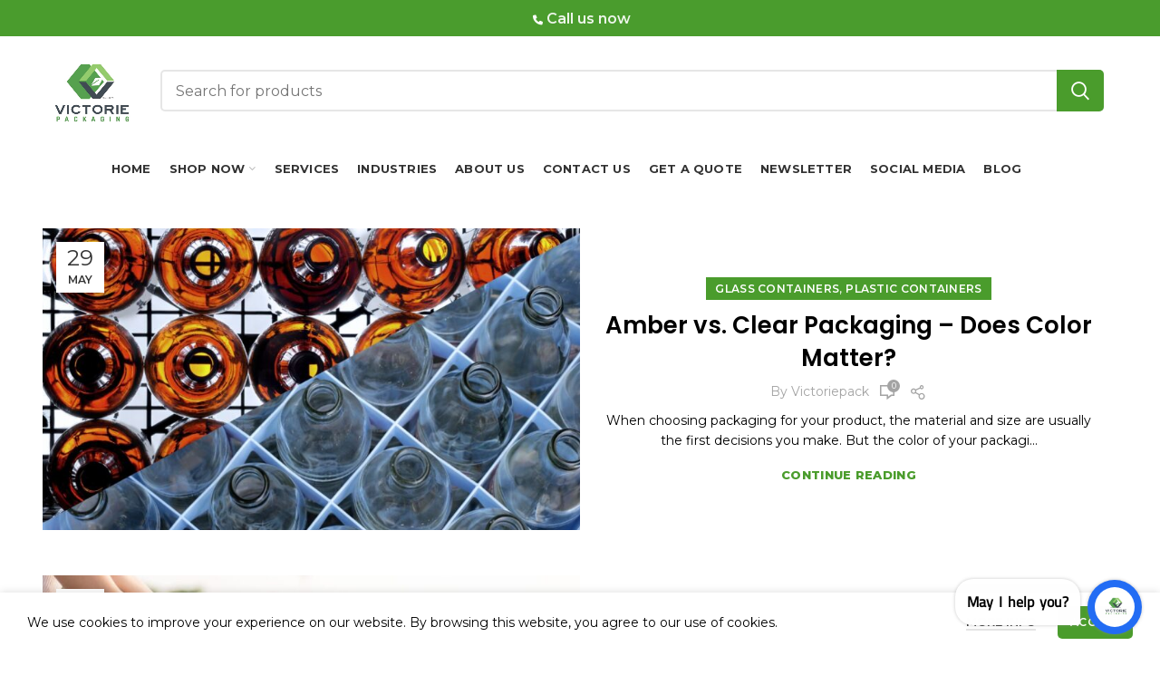

--- FILE ---
content_type: text/html; charset=UTF-8
request_url: https://victoriepack.com/tag/plastic-containers/
body_size: 30302
content:
<!DOCTYPE html>
<html lang="en-US">
<head>
	<meta charset="UTF-8">
	<meta name="viewport" content="width=device-width, initial-scale=1.0, maximum-scale=5.0">
	<meta name="geo.region" content="US-MO" />
<meta name="geo.placename" content="Sainte Genevieve" />
<meta name="geo.position" content="37.96753;-90.054695" />
<meta name="ICBM" content="37.96753, -90.054695" />
	<link rel="profile" href="http://gmpg.org/xfn/11">
	<link rel="pingback" href="https://victoriepack.com/xmlrpc.php">

	
	
	<meta name='robots' content='index, follow, max-image-preview:large, max-snippet:-1, max-video-preview:-1' />

<!-- Google Tag Manager by PYS -->
    <script data-cfasync="false" data-pagespeed-no-defer>
	    window.dataLayerPYS = window.dataLayerPYS || [];
	</script>
<!-- End Google Tag Manager by PYS -->
	<!-- This site is optimized with the Yoast SEO plugin v26.8 - https://yoast.com/product/yoast-seo-wordpress/ -->
	<title>Plastic Containers Archives | Victorie Packaging</title>
	<link rel="canonical" href="https://victoriepack.com/tag/plastic-containers/" />
	<meta property="og:locale" content="en_US" />
	<meta property="og:type" content="article" />
	<meta property="og:title" content="Plastic Containers Archives | Victorie Packaging" />
	<meta property="og:url" content="https://victoriepack.com/tag/plastic-containers/" />
	<meta property="og:site_name" content="Victorie Packaging" />
	<meta name="twitter:card" content="summary_large_image" />
	<script type="application/ld+json" class="yoast-schema-graph">{"@context":"https://schema.org","@graph":[{"@type":"CollectionPage","@id":"https://victoriepack.com/tag/plastic-containers/","url":"https://victoriepack.com/tag/plastic-containers/","name":"Plastic Containers Archives | Victorie Packaging","isPartOf":{"@id":"https://victoriepack.com/#website"},"primaryImageOfPage":{"@id":"https://victoriepack.com/tag/plastic-containers/#primaryimage"},"image":{"@id":"https://victoriepack.com/tag/plastic-containers/#primaryimage"},"thumbnailUrl":"https://victoriepack.com/wp-content/uploads/2025/05/amber-vs-clear-blog-1.jpg","breadcrumb":{"@id":"https://victoriepack.com/tag/plastic-containers/#breadcrumb"},"inLanguage":"en-US"},{"@type":"ImageObject","inLanguage":"en-US","@id":"https://victoriepack.com/tag/plastic-containers/#primaryimage","url":"https://victoriepack.com/wp-content/uploads/2025/05/amber-vs-clear-blog-1.jpg","contentUrl":"https://victoriepack.com/wp-content/uploads/2025/05/amber-vs-clear-blog-1.jpg","width":1200,"height":677,"caption":"amber vs clear blog 1"},{"@type":"BreadcrumbList","@id":"https://victoriepack.com/tag/plastic-containers/#breadcrumb","itemListElement":[{"@type":"ListItem","position":1,"name":"Home","item":"https://victoriepack.com/"},{"@type":"ListItem","position":2,"name":"Plastic Containers"}]},{"@type":"WebSite","@id":"https://victoriepack.com/#website","url":"https://victoriepack.com/","name":"Victorie Packaging","description":"Bottles, Sprays, Closures, You Name It We Have It","publisher":{"@id":"https://victoriepack.com/#organization"},"potentialAction":[{"@type":"SearchAction","target":{"@type":"EntryPoint","urlTemplate":"https://victoriepack.com/?s={search_term_string}"},"query-input":{"@type":"PropertyValueSpecification","valueRequired":true,"valueName":"search_term_string"}}],"inLanguage":"en-US"},{"@type":"Organization","@id":"https://victoriepack.com/#organization","name":"Victorie Packaging","url":"https://victoriepack.com/","logo":{"@type":"ImageObject","inLanguage":"en-US","@id":"https://victoriepack.com/#/schema/logo/image/","url":"https://victoriepack.com/wp-content/uploads/2022/07/logo_med.png","contentUrl":"https://victoriepack.com/wp-content/uploads/2022/07/logo_med.png","width":168,"height":128,"caption":"Victorie Packaging"},"image":{"@id":"https://victoriepack.com/#/schema/logo/image/"},"sameAs":["https://www.facebook.com/profile.php?id=100083342612117","https://www.instagram.com/victoriepackaging/?hl=en","https://www.alignable.com/covina-ca/victorie-packaging","http://www.linkedin.com/in/victorie-packaging-918282237"]}]}</script>
	<!-- / Yoast SEO plugin. -->


<link rel='dns-prefetch' href='//www.googletagmanager.com' />
<link rel='dns-prefetch' href='//use.fontawesome.com' />
<link rel='dns-prefetch' href='//fonts.googleapis.com' />
<link rel="alternate" type="application/rss+xml" title="Victorie Packaging  &raquo; Feed" href="https://victoriepack.com/feed/" />
<link rel="alternate" type="application/rss+xml" title="Victorie Packaging  &raquo; Comments Feed" href="https://victoriepack.com/comments/feed/" />
<link rel="alternate" type="application/rss+xml" title="Victorie Packaging  &raquo; Plastic Containers Tag Feed" href="https://victoriepack.com/tag/plastic-containers/feed/" />
<style id='wp-img-auto-sizes-contain-inline-css' type='text/css'>
img:is([sizes=auto i],[sizes^="auto," i]){contain-intrinsic-size:3000px 1500px}
/*# sourceURL=wp-img-auto-sizes-contain-inline-css */
</style>
<link rel='stylesheet' id='wp-block-library-css' href='https://victoriepack.com/wp-includes/css/dist/block-library/style.min.css?ver=6.9' type='text/css' media='all' />
<style id='classic-theme-styles-inline-css' type='text/css'>
/*! This file is auto-generated */
.wp-block-button__link{color:#fff;background-color:#32373c;border-radius:9999px;box-shadow:none;text-decoration:none;padding:calc(.667em + 2px) calc(1.333em + 2px);font-size:1.125em}.wp-block-file__button{background:#32373c;color:#fff;text-decoration:none}
/*# sourceURL=/wp-includes/css/classic-themes.min.css */
</style>
<style id='font-awesome-svg-styles-default-inline-css' type='text/css'>
.svg-inline--fa {
  display: inline-block;
  height: 1em;
  overflow: visible;
  vertical-align: -.125em;
}
/*# sourceURL=font-awesome-svg-styles-default-inline-css */
</style>
<link rel='stylesheet' id='font-awesome-svg-styles-css' href='https://victoriepack.com/wp-content/uploads/font-awesome/v6.1.1/css/svg-with-js.css' type='text/css' media='all' />
<style id='font-awesome-svg-styles-inline-css' type='text/css'>
   .wp-block-font-awesome-icon svg::before,
   .wp-rich-text-font-awesome-icon svg::before {content: unset;}
/*# sourceURL=font-awesome-svg-styles-inline-css */
</style>
<style id='global-styles-inline-css' type='text/css'>
:root{--wp--preset--aspect-ratio--square: 1;--wp--preset--aspect-ratio--4-3: 4/3;--wp--preset--aspect-ratio--3-4: 3/4;--wp--preset--aspect-ratio--3-2: 3/2;--wp--preset--aspect-ratio--2-3: 2/3;--wp--preset--aspect-ratio--16-9: 16/9;--wp--preset--aspect-ratio--9-16: 9/16;--wp--preset--color--black: #000000;--wp--preset--color--cyan-bluish-gray: #abb8c3;--wp--preset--color--white: #ffffff;--wp--preset--color--pale-pink: #f78da7;--wp--preset--color--vivid-red: #cf2e2e;--wp--preset--color--luminous-vivid-orange: #ff6900;--wp--preset--color--luminous-vivid-amber: #fcb900;--wp--preset--color--light-green-cyan: #7bdcb5;--wp--preset--color--vivid-green-cyan: #00d084;--wp--preset--color--pale-cyan-blue: #8ed1fc;--wp--preset--color--vivid-cyan-blue: #0693e3;--wp--preset--color--vivid-purple: #9b51e0;--wp--preset--gradient--vivid-cyan-blue-to-vivid-purple: linear-gradient(135deg,rgb(6,147,227) 0%,rgb(155,81,224) 100%);--wp--preset--gradient--light-green-cyan-to-vivid-green-cyan: linear-gradient(135deg,rgb(122,220,180) 0%,rgb(0,208,130) 100%);--wp--preset--gradient--luminous-vivid-amber-to-luminous-vivid-orange: linear-gradient(135deg,rgb(252,185,0) 0%,rgb(255,105,0) 100%);--wp--preset--gradient--luminous-vivid-orange-to-vivid-red: linear-gradient(135deg,rgb(255,105,0) 0%,rgb(207,46,46) 100%);--wp--preset--gradient--very-light-gray-to-cyan-bluish-gray: linear-gradient(135deg,rgb(238,238,238) 0%,rgb(169,184,195) 100%);--wp--preset--gradient--cool-to-warm-spectrum: linear-gradient(135deg,rgb(74,234,220) 0%,rgb(151,120,209) 20%,rgb(207,42,186) 40%,rgb(238,44,130) 60%,rgb(251,105,98) 80%,rgb(254,248,76) 100%);--wp--preset--gradient--blush-light-purple: linear-gradient(135deg,rgb(255,206,236) 0%,rgb(152,150,240) 100%);--wp--preset--gradient--blush-bordeaux: linear-gradient(135deg,rgb(254,205,165) 0%,rgb(254,45,45) 50%,rgb(107,0,62) 100%);--wp--preset--gradient--luminous-dusk: linear-gradient(135deg,rgb(255,203,112) 0%,rgb(199,81,192) 50%,rgb(65,88,208) 100%);--wp--preset--gradient--pale-ocean: linear-gradient(135deg,rgb(255,245,203) 0%,rgb(182,227,212) 50%,rgb(51,167,181) 100%);--wp--preset--gradient--electric-grass: linear-gradient(135deg,rgb(202,248,128) 0%,rgb(113,206,126) 100%);--wp--preset--gradient--midnight: linear-gradient(135deg,rgb(2,3,129) 0%,rgb(40,116,252) 100%);--wp--preset--font-size--small: 13px;--wp--preset--font-size--medium: 20px;--wp--preset--font-size--large: 36px;--wp--preset--font-size--x-large: 42px;--wp--preset--spacing--20: 0.44rem;--wp--preset--spacing--30: 0.67rem;--wp--preset--spacing--40: 1rem;--wp--preset--spacing--50: 1.5rem;--wp--preset--spacing--60: 2.25rem;--wp--preset--spacing--70: 3.38rem;--wp--preset--spacing--80: 5.06rem;--wp--preset--shadow--natural: 6px 6px 9px rgba(0, 0, 0, 0.2);--wp--preset--shadow--deep: 12px 12px 50px rgba(0, 0, 0, 0.4);--wp--preset--shadow--sharp: 6px 6px 0px rgba(0, 0, 0, 0.2);--wp--preset--shadow--outlined: 6px 6px 0px -3px rgb(255, 255, 255), 6px 6px rgb(0, 0, 0);--wp--preset--shadow--crisp: 6px 6px 0px rgb(0, 0, 0);}:where(.is-layout-flex){gap: 0.5em;}:where(.is-layout-grid){gap: 0.5em;}body .is-layout-flex{display: flex;}.is-layout-flex{flex-wrap: wrap;align-items: center;}.is-layout-flex > :is(*, div){margin: 0;}body .is-layout-grid{display: grid;}.is-layout-grid > :is(*, div){margin: 0;}:where(.wp-block-columns.is-layout-flex){gap: 2em;}:where(.wp-block-columns.is-layout-grid){gap: 2em;}:where(.wp-block-post-template.is-layout-flex){gap: 1.25em;}:where(.wp-block-post-template.is-layout-grid){gap: 1.25em;}.has-black-color{color: var(--wp--preset--color--black) !important;}.has-cyan-bluish-gray-color{color: var(--wp--preset--color--cyan-bluish-gray) !important;}.has-white-color{color: var(--wp--preset--color--white) !important;}.has-pale-pink-color{color: var(--wp--preset--color--pale-pink) !important;}.has-vivid-red-color{color: var(--wp--preset--color--vivid-red) !important;}.has-luminous-vivid-orange-color{color: var(--wp--preset--color--luminous-vivid-orange) !important;}.has-luminous-vivid-amber-color{color: var(--wp--preset--color--luminous-vivid-amber) !important;}.has-light-green-cyan-color{color: var(--wp--preset--color--light-green-cyan) !important;}.has-vivid-green-cyan-color{color: var(--wp--preset--color--vivid-green-cyan) !important;}.has-pale-cyan-blue-color{color: var(--wp--preset--color--pale-cyan-blue) !important;}.has-vivid-cyan-blue-color{color: var(--wp--preset--color--vivid-cyan-blue) !important;}.has-vivid-purple-color{color: var(--wp--preset--color--vivid-purple) !important;}.has-black-background-color{background-color: var(--wp--preset--color--black) !important;}.has-cyan-bluish-gray-background-color{background-color: var(--wp--preset--color--cyan-bluish-gray) !important;}.has-white-background-color{background-color: var(--wp--preset--color--white) !important;}.has-pale-pink-background-color{background-color: var(--wp--preset--color--pale-pink) !important;}.has-vivid-red-background-color{background-color: var(--wp--preset--color--vivid-red) !important;}.has-luminous-vivid-orange-background-color{background-color: var(--wp--preset--color--luminous-vivid-orange) !important;}.has-luminous-vivid-amber-background-color{background-color: var(--wp--preset--color--luminous-vivid-amber) !important;}.has-light-green-cyan-background-color{background-color: var(--wp--preset--color--light-green-cyan) !important;}.has-vivid-green-cyan-background-color{background-color: var(--wp--preset--color--vivid-green-cyan) !important;}.has-pale-cyan-blue-background-color{background-color: var(--wp--preset--color--pale-cyan-blue) !important;}.has-vivid-cyan-blue-background-color{background-color: var(--wp--preset--color--vivid-cyan-blue) !important;}.has-vivid-purple-background-color{background-color: var(--wp--preset--color--vivid-purple) !important;}.has-black-border-color{border-color: var(--wp--preset--color--black) !important;}.has-cyan-bluish-gray-border-color{border-color: var(--wp--preset--color--cyan-bluish-gray) !important;}.has-white-border-color{border-color: var(--wp--preset--color--white) !important;}.has-pale-pink-border-color{border-color: var(--wp--preset--color--pale-pink) !important;}.has-vivid-red-border-color{border-color: var(--wp--preset--color--vivid-red) !important;}.has-luminous-vivid-orange-border-color{border-color: var(--wp--preset--color--luminous-vivid-orange) !important;}.has-luminous-vivid-amber-border-color{border-color: var(--wp--preset--color--luminous-vivid-amber) !important;}.has-light-green-cyan-border-color{border-color: var(--wp--preset--color--light-green-cyan) !important;}.has-vivid-green-cyan-border-color{border-color: var(--wp--preset--color--vivid-green-cyan) !important;}.has-pale-cyan-blue-border-color{border-color: var(--wp--preset--color--pale-cyan-blue) !important;}.has-vivid-cyan-blue-border-color{border-color: var(--wp--preset--color--vivid-cyan-blue) !important;}.has-vivid-purple-border-color{border-color: var(--wp--preset--color--vivid-purple) !important;}.has-vivid-cyan-blue-to-vivid-purple-gradient-background{background: var(--wp--preset--gradient--vivid-cyan-blue-to-vivid-purple) !important;}.has-light-green-cyan-to-vivid-green-cyan-gradient-background{background: var(--wp--preset--gradient--light-green-cyan-to-vivid-green-cyan) !important;}.has-luminous-vivid-amber-to-luminous-vivid-orange-gradient-background{background: var(--wp--preset--gradient--luminous-vivid-amber-to-luminous-vivid-orange) !important;}.has-luminous-vivid-orange-to-vivid-red-gradient-background{background: var(--wp--preset--gradient--luminous-vivid-orange-to-vivid-red) !important;}.has-very-light-gray-to-cyan-bluish-gray-gradient-background{background: var(--wp--preset--gradient--very-light-gray-to-cyan-bluish-gray) !important;}.has-cool-to-warm-spectrum-gradient-background{background: var(--wp--preset--gradient--cool-to-warm-spectrum) !important;}.has-blush-light-purple-gradient-background{background: var(--wp--preset--gradient--blush-light-purple) !important;}.has-blush-bordeaux-gradient-background{background: var(--wp--preset--gradient--blush-bordeaux) !important;}.has-luminous-dusk-gradient-background{background: var(--wp--preset--gradient--luminous-dusk) !important;}.has-pale-ocean-gradient-background{background: var(--wp--preset--gradient--pale-ocean) !important;}.has-electric-grass-gradient-background{background: var(--wp--preset--gradient--electric-grass) !important;}.has-midnight-gradient-background{background: var(--wp--preset--gradient--midnight) !important;}.has-small-font-size{font-size: var(--wp--preset--font-size--small) !important;}.has-medium-font-size{font-size: var(--wp--preset--font-size--medium) !important;}.has-large-font-size{font-size: var(--wp--preset--font-size--large) !important;}.has-x-large-font-size{font-size: var(--wp--preset--font-size--x-large) !important;}
:where(.wp-block-post-template.is-layout-flex){gap: 1.25em;}:where(.wp-block-post-template.is-layout-grid){gap: 1.25em;}
:where(.wp-block-term-template.is-layout-flex){gap: 1.25em;}:where(.wp-block-term-template.is-layout-grid){gap: 1.25em;}
:where(.wp-block-columns.is-layout-flex){gap: 2em;}:where(.wp-block-columns.is-layout-grid){gap: 2em;}
:root :where(.wp-block-pullquote){font-size: 1.5em;line-height: 1.6;}
/*# sourceURL=global-styles-inline-css */
</style>
<link rel='stylesheet' id='wpa-css-css' href='https://victoriepack.com/wp-content/plugins/honeypot/includes/css/wpa.css?ver=2.2.14' type='text/css' media='all' />
<link rel='stylesheet' id='wqoecf-front-woo-quote-css' href='https://victoriepack.com/wp-content/plugins/woo-quote-or-enquiry-contact-form-7/assets/css/wqoecf-front-style.css?ver=3.4.7' type='text/css' media='all' />
<link rel='stylesheet' id='woocommerce-catalog-mode-css' href='https://victoriepack.com/wp-content/plugins/woocommerce-catalog-mode/public/css/woocommerce-catalog-mode-public.css?ver=1.8.1' type='text/css' media='all' />
<link rel='stylesheet' id='woocommerce-catalog-mode-custom-css' href='https://victoriepack.com/wp-content/plugins/woocommerce-catalog-mode/public/css/woocommerce-catalog-mode-custom.css?ver=1.8.1' type='text/css' media='all' />
<style id='woocommerce-inline-inline-css' type='text/css'>
.woocommerce form .form-row .required { visibility: visible; }
/*# sourceURL=woocommerce-inline-inline-css */
</style>
<link rel='stylesheet' id='brands-styles-css' href='https://victoriepack.com/wp-content/plugins/woocommerce/assets/css/brands.css?ver=10.1.3' type='text/css' media='all' />
<link rel='stylesheet' id='font-awesome-official-css' href='https://use.fontawesome.com/releases/v6.1.1/css/all.css' type='text/css' media='all' integrity="sha384-/frq1SRXYH/bSyou/HUp/hib7RVN1TawQYja658FEOodR/FQBKVqT9Ol+Oz3Olq5" crossorigin="anonymous" />
<link rel='stylesheet' id='js_composer_front-css' href='https://victoriepack.com/wp-content/plugins/js_composer/assets/css/js_composer.min.css?ver=8.0.1' type='text/css' media='all' />
<link rel='stylesheet' id='bootstrap-css' href='https://victoriepack.com/wp-content/themes/woodmart/css/bootstrap.min.css?ver=5.0.2' type='text/css' media='all' />
<link rel='stylesheet' id='woodmart-style-css' href='https://victoriepack.com/wp-content/themes/woodmart/style.min.css?ver=5.0.2' type='text/css' media='all' />
<link rel='stylesheet' id='xts-style-header_528910-css' href='https://victoriepack.com/wp-content/uploads/2025/09/xts-header_528910-1757619935.css?ver=5.0.2' type='text/css' media='all' />
<link rel='stylesheet' id='xts-style-theme_settings_default-css' href='https://victoriepack.com/wp-content/uploads/2026/01/xts-theme_settings_default-1768335102.css?ver=5.0.2' type='text/css' media='all' />
<link rel='stylesheet' id='xts-google-fonts-css' href='//fonts.googleapis.com/css?family=Montserrat%3A100%2C100italic%2C200%2C200italic%2C300%2C300italic%2C400%2C400italic%2C500%2C500italic%2C600%2C600italic%2C700%2C700italic%2C800%2C800italic%2C900%2C900italic%7CPoppins%3A100%2C100italic%2C200%2C200italic%2C300%2C300italic%2C400%2C400italic%2C500%2C500italic%2C600%2C600italic%2C700%2C700italic%2C800%2C800italic%2C900%2C900italic&#038;ver=5.0.2' type='text/css' media='all' />
<link rel='stylesheet' id='font-awesome-official-v4shim-css' href='https://use.fontawesome.com/releases/v6.1.1/css/v4-shims.css' type='text/css' media='all' integrity="sha384-4Jczmr1SlicmtiAiHGxwWtSzLJAS97HzJsKGqfC0JtZktLrPXIux1u6GJNVRRqiN" crossorigin="anonymous" />
<script type="text/template" id="tmpl-variation-template">
	<div class="woocommerce-variation-description">{{{ data.variation.variation_description }}}</div>
	<div class="woocommerce-variation-price">{{{ data.variation.price_html }}}</div>
	<div class="woocommerce-variation-availability">{{{ data.variation.availability_html }}}</div>
</script>
<script type="text/template" id="tmpl-unavailable-variation-template">
	<p role="alert">Sorry, this product is unavailable. Please choose a different combination.</p>
</script>
<script type="text/javascript" id="woocommerce-google-analytics-integration-gtag-js-after">
/* <![CDATA[ */
/* Google Analytics for WooCommerce (gtag.js) */
					window.dataLayerPYS = window.dataLayerPYS || [];
					function gtag(){dataLayerPYS.push(arguments);}
					// Set up default consent state.
					for ( const mode of [{"analytics_storage":"denied","ad_storage":"denied","ad_user_data":"denied","ad_personalization":"denied","region":["AT","BE","BG","HR","CY","CZ","DK","EE","FI","FR","DE","GR","HU","IS","IE","IT","LV","LI","LT","LU","MT","NL","NO","PL","PT","RO","SK","SI","ES","SE","GB","CH"]}] || [] ) {
						gtag( "consent", "default", { "wait_for_update": 500, ...mode } );
					}
					gtag("js", new Date());
					gtag("set", "developer_id.dOGY3NW", true);
					gtag("config", "G-Z9X6L0JXJ5", {"track_404":true,"allow_google_signals":true,"logged_in":false,"linker":{"domains":[],"allow_incoming":false},"custom_map":{"dimension1":"logged_in"}});
//# sourceURL=woocommerce-google-analytics-integration-gtag-js-after
/* ]]> */
</script>
<script type="text/javascript" src="https://victoriepack.com/wp-includes/js/jquery/jquery.min.js?ver=3.7.1" id="jquery-core-js"></script>
<script type="text/javascript" src="https://victoriepack.com/wp-includes/js/jquery/jquery-migrate.min.js?ver=3.4.1" id="jquery-migrate-js"></script>
<script type="text/javascript" src="https://victoriepack.com/wp-content/plugins/woocommerce/assets/js/jquery-blockui/jquery.blockUI.min.js?ver=2.7.0-wc.10.1.3" id="jquery-blockui-js" data-wp-strategy="defer"></script>
<script type="text/javascript" id="wc-add-to-cart-js-extra">
/* <![CDATA[ */
var wc_add_to_cart_params = {"ajax_url":"/wp-admin/admin-ajax.php","wc_ajax_url":"/?wc-ajax=%%endpoint%%","i18n_view_cart":"View cart","cart_url":"https://victoriepack.com/cart/","is_cart":"","cart_redirect_after_add":"no"};
//# sourceURL=wc-add-to-cart-js-extra
/* ]]> */
</script>
<script type="text/javascript" src="https://victoriepack.com/wp-content/plugins/woocommerce/assets/js/frontend/add-to-cart.min.js?ver=10.1.3" id="wc-add-to-cart-js" data-wp-strategy="defer"></script>
<script type="text/javascript" src="https://victoriepack.com/wp-content/plugins/woocommerce/assets/js/js-cookie/js.cookie.min.js?ver=2.1.4-wc.10.1.3" id="js-cookie-js" data-wp-strategy="defer"></script>
<script type="text/javascript" id="woocommerce-js-extra">
/* <![CDATA[ */
var woocommerce_params = {"ajax_url":"/wp-admin/admin-ajax.php","wc_ajax_url":"/?wc-ajax=%%endpoint%%","i18n_password_show":"Show password","i18n_password_hide":"Hide password"};
//# sourceURL=woocommerce-js-extra
/* ]]> */
</script>
<script type="text/javascript" src="https://victoriepack.com/wp-content/plugins/woocommerce/assets/js/frontend/woocommerce.min.js?ver=10.1.3" id="woocommerce-js" defer="defer" data-wp-strategy="defer"></script>
<script type="text/javascript" src="https://victoriepack.com/wp-content/plugins/js_composer/assets/js/vendors/woocommerce-add-to-cart.js?ver=8.0.1" id="vc_woocommerce-add-to-cart-js-js"></script>

<!-- Google tag (gtag.js) snippet added by Site Kit -->
<!-- Google Analytics snippet added by Site Kit -->
<script type="text/javascript" src="https://www.googletagmanager.com/gtag/js?id=G-JZRQ72Y0V2&l=dataLayerPYS" id="google_gtagjs-js" async></script>
<script type="text/javascript" id="google_gtagjs-js-after">
/* <![CDATA[ */
window.dataLayerPYS = window.dataLayerPYS || [];function gtag(){dataLayerPYS.push(arguments);}
gtag("set","linker",{"domains":["victoriepack.com"]});
gtag("js", new Date());
gtag("set", "developer_id.dZTNiMT", true);
gtag("config", "G-JZRQ72Y0V2");
//# sourceURL=google_gtagjs-js-after
/* ]]> */
</script>
<script type="text/javascript" src="https://victoriepack.com/wp-includes/js/underscore.min.js?ver=1.13.7" id="underscore-js"></script>
<script type="text/javascript" id="wp-util-js-extra">
/* <![CDATA[ */
var _wpUtilSettings = {"ajax":{"url":"/wp-admin/admin-ajax.php"}};
//# sourceURL=wp-util-js-extra
/* ]]> */
</script>
<script type="text/javascript" src="https://victoriepack.com/wp-includes/js/wp-util.min.js?ver=6.9" id="wp-util-js"></script>
<script type="text/javascript" id="wc-add-to-cart-variation-js-extra">
/* <![CDATA[ */
var wc_add_to_cart_variation_params = {"wc_ajax_url":"/?wc-ajax=%%endpoint%%","i18n_no_matching_variations_text":"Sorry, no products matched your selection. Please choose a different combination.","i18n_make_a_selection_text":"Please select some product options before adding this product to your cart.","i18n_unavailable_text":"Sorry, this product is unavailable. Please choose a different combination.","i18n_reset_alert_text":"Your selection has been reset. Please select some product options before adding this product to your cart."};
//# sourceURL=wc-add-to-cart-variation-js-extra
/* ]]> */
</script>
<script type="text/javascript" src="https://victoriepack.com/wp-content/plugins/woocommerce/assets/js/frontend/add-to-cart-variation.min.js?ver=10.1.3" id="wc-add-to-cart-variation-js" defer="defer" data-wp-strategy="defer"></script>
<script></script><link rel="https://api.w.org/" href="https://victoriepack.com/wp-json/" /><link rel="alternate" title="JSON" type="application/json" href="https://victoriepack.com/wp-json/wp/v2/tags/324" /><link rel="EditURI" type="application/rsd+xml" title="RSD" href="https://victoriepack.com/xmlrpc.php?rsd" />
<meta name="generator" content="WordPress 6.9" />
<meta name="generator" content="WooCommerce 10.1.3" />
<style type="text/css">
			.aiovg-player {
				display: block;
				position: relative;
				border-radius: 3px;
				padding-bottom: 56.25%;
				width: 100%;
				height: 0;	
				overflow: hidden;
			}
			
			.aiovg-player iframe,
			.aiovg-player .video-js,
			.aiovg-player .plyr {
				--plyr-color-main: #00b2ff;
				position: absolute;
				inset: 0;	
				margin: 0;
				padding: 0;
				width: 100%;
				height: 100%;
			}
		</style><script id='BotPenguin-messenger-widget' src='https://cdn.botpenguin.com/botpenguin.js' defer>694985cf2cd09804d72ae100,6949856ee2d15bcd0ceac4ba</script><!-- start Simple Custom CSS and JS -->
<style type="text/css">
.Head3 h4{
  font-size:40px;
  line-height:50px;
}

.flex_container-col{
	display: flex;
	flex-direction: column;
	align-items: center;
	justify-content: center;
}

.flex_container-row{
  display: flex;
  justify-content: center;
  align-items: center;
  flex-direction: row;
}

.ta-center{
	text-align:center;
}

.free_quote{
	font-size: 26px;
}

h2.underline-left_aligned{
	margin-bottom: 0;
}

/*Underline*/

.underline{
	text-decoration: underline; 
	text-decoration-color:#4a9b2d;
	text-decoration-thickness: 2px;
	text-underline-offset: 10px;
}

.underline-left_aligned {
    display: inline-block;
    padding-bottom: 5px;
    position: relative;
/* 	font-size: 26px; */
}
.underline-left_aligned:before{
    content: "";
    position: absolute;
    width: 70%;
    height: 1px;
    bottom: 0;
/*     left: 25%; */
    border-bottom: 2px solid #4a9b2d;
}

/*Best Seller Slider*/

.element-title{
	display: inline-block;
    padding-bottom: 5px;
    position: relative;
	font-size: 26px;
	text-transform: capitalize;
}

.element-title:before{
    content: "";
    position: absolute;
    width: 50%!important;
    height: 1px;
    bottom: 0;
/*     left: 25%; */
    border-bottom: 2px solid #4a9b2d;
}

/*Stylize Inquiry Form Title*/

.woocommerce-catalog-mode-popup-title{
	display: inline-block;
    padding-bottom: 5px;
    position: relative;
}

.woocommerce-catalog-mode-popup-title:before{
	content: "";
    position: absolute;
    width: 70%;
    height: 1px;
    bottom: 0;
/*     left: 25%; */
    border-bottom: 3px solid #4a9b2d;
}

.banner-header {
	font-size: 1.5rem;
}

.main_header {
	text-align: left; 
	text-decoration: underline; 
	text-decoration-color:#4a9b2d;
	text-decoration-thickness: 2px;
	text-underline-offset: 10px;
}

@media (max-width: 767px) {
  .txt_center-tb {
    text-align: center!important;
  }
}


.txt_center-mb{
	
}

/*Stylize Inquiry Form Fields*/

.inquiry_form_field::placeholder{
	font-size: 14px;
}

.inquiry_form-label{
	font-weight: 600;
}

.inquiry_form-subheading{
	font-size:16px!important;
}

.wpcf7-form > p {
	margin-bottom: 10px!important;
}

#inquiry_form-quantity_needed{
	font-size:16px!important;
	width: 115px!important;
}

/*Stylize quantity needed on get a quote form*/

@media only screen and (max-width: 1100px){
#quantity-needed{
	width: 100px!important;
}	
}


/*send us a message heading*/

.send_us_a_message-heading{
    position: relative;
    margin-bottom: 20px;
    padding-bottom: 10px;
    text-align: center;
}

.send_us_a_message-heading:before{
    content: " ";
    position: absolute;
    top: 100%;
    left: 70;
    width: 180px;
    height: 2px;
    background-color: #4a9c2c;
}

/*Quote banner*/

@media only screen and (max-width: 767px){
	.free_quote_banner-heading{
		text-align:center;
}
	.free_quote_banner-body{
		text-align:center;
	}
}


/* remove scroll bar on contact form 7 forms */
.wpcf7 form{
	max-height: 200vh!important;
}

.wpcf7-number{
	width: 7%!important;
}

/* font style */
.poppins {
	font-family: poppins,Arial, Helvetica, sans-serif;
	color: #000;
}

/* disable the term descriptions on product page */
.term-description{
	display:none;
}

.description-details {
    display: none;
}

/*Stylize buttons*/
.btn-flex_container{
	display: flex;
	justify-content: center;
	align-items:center;
}

.btn-quote{
  border: #4a9b2d solid;
  background-color: transparent;
  color: white;
  padding: 10px 30px;
  border-radius: 5px;
  cursor: pointer;
}

.btn-quote:hover{
  background-color:#4a9b2d;
  color: white;
  transition: .3s all ease;
}

.btn-view_more{
/*   border: #4a9b2d solid;
  background-color: transparent;
  color: #000;
  padding: 10px 30px; */
  border-radius: 5px;
  background-color: #83b735!important;
/*   font-size: 1rem;
  cursor: pointer;
  text-transform: capitalize; */
}

.btn-view_more:hover{
  background-color:#4a9c2c!important;
  color: white;
/*   transition: .3s all ease; */
}



.btn-get_directions{
  padding: 10px 30px;
  border-radius: 5px!important;
  text-transform: capitalize;
  font-size: 1rem;
}

.btn-get_directions:hover{
	color: #fff;
}

/*Industry Landing Pages*/
.industry_landing_pages-category{
	font-weight: 500;
	font-size: 1.5rem;
}

.industry_landing_pages-category:hover{
	color: #4a9b2d;
	cursor: pointer;
	transition: all .2s ease-in;
}

.flex_container-category_row{
  display: flex;
  justify-content: space-evenly;
  align-items: flex-end;
  flex-direction: row;
}

.flex_container-category_col{
  display: flex;
  justify-content: center;
  align-items: center;
  flex-direction: column;
  margin-top: 2rem;
}

/*Stylize Email Newsletter Sign Up Button*/
.btn-newsletter_sign_up{
  background-color: #000!important;
  color: #fff;
  padding: 10px 30px;
  border-radius: 5px!important;
}

.btn-newsletter_sign_up:hover{
	color: #fff!important;
}

/*Our Services component on home page*/
.our_services-card{
  border: 1px solid #ccc;
  border-radius: 3px;
  height: 100%;
/*   width: 15rem; */
  padding: 1rem;
}

.our_services-flex_wrapper {
  display: flex;
  flex-direction: row;
  justify-content: space-evenly;
  align-items: center;
}

.our_services-img{
  width: 60px;
  position: relative;
  margin-bottom: 1rem;
}

.our_services-learn_more{
  margin-bottom: 0;
  text-transform: uppercase;
  display: inline;
}

.our_services-txt_content{
	color: #000!important;
	font-size: 18px;
	font-weight: 400;
}

.our_services-link{
  text-decoration: none;
  color: #000;
  font-weight: 600!important;
}

.our_services-txt_content:hover{
  color: #4a9b2d;
  transition: all .15s ease-in;
}

/*Shop By Industry Component - Home Page*/

.shop_by_industry-img_wrapper{
	border-radius: 5px;
}

.shop_by_industry-img_wrapper > img {
	border-radius: 5px;
}

@media (min-width: 420px) and (max-width: 767px){
	.shop_by_industry-img_wrapper{
		display:flex;
		justify-content: center;
		align-items: center;
	}
	
	.shop_by_industry-img_wrapper > img {
		width: 20rem;
	}
}

/*Industries*/

.industries-card{
  display: flex;
  flex-direction: column;
  flex-grow:1;	
  justify-content: center;
  align-items: center;
  border: 2px solid black;
  background-color: #fff;;	
}

.industries-card-title{
	font-size: 24px;
}

.industries-btn{
  border: #000 solid;
  background-color: transparent!important;
  color: #000;
  border-radius: 5px;
  cursor: pointer;
  margin: 1rem 0;
}

.industries-btn:hover{
  background-color: #000!important;
  color: #fff;
  transition: all .2s ease-in;
}


@media only screen and (max-width: 425px){
	.industries-txt_content{
		font-size: 16px;
	}
}

.btn-shop_now{
  background-color: #4a9b2d;
  border-color: #4a9b2d;
  color: #fff;
  padding: 20px 60px!important;
  font-weight: 600!important;
  font-size: 26px!important;
  cursor: pointer;
  border-radius: 5px!important;
  text-transform: capitalize;
}

@media only screen and (max-width: 768px){
	.btn-shop_now{
		font-size:20px!important;
	}
}

.btn-contact_us{
  background-color: #4a9b2d;
  border-color: #4a9b2d;
  color: #fff;
  padding: 15px 45px!important;
  font-weight: 600!important;
  font-size: 18px!important;
  cursor: pointer;
  border-radius: 5px!important;
  text-transform: capitalize;
}

.btn-contact_us:hover{
	color: #fff;
}

.btn-shop_now:hover{
	color: #fff!important;
}

@media (min-width: 768px) and (max-width: 930px){
	.industries-btn{
		padding: 6px;
	}
}

@media only screen and (max-width: 350px){
	.industries-btn{
		padding: 6px;
	}
}

/*Shop By Category*/

.shop_by_category-flex_container {
  display: flex;
  flex-direction; row;
  justify-content: space-evenly;
  align-items; center;
  height: 28rem;
  flex-wrap: wrap;
}

.shop_by_category-btn{
  border: #4a9b2d solid;
  background-color: transparent;
  transform: translateY(-20px);
  font-weight: 600;
  color: #4a9b2d;
  padding: 10px 30px;
  border-radius: 5px;
  cursor: pointer;
}

.shop_by_category-btn:hover{
  background-color:#4a9b2d;
  transition: .3s all ease;
  color: #fff;
}

.shop_by_category-category{
  height: 100%;
  width: 100%;
  position: relative;
  border-radius: 5px;
/*   margin:1rem 0; */
}

.vp-green{
  color: #4a9c2d;
}

.shop_by_category-pck{
  font-weight: bolder;
  font-size: 20px;
  transform:translateY(-20px);
}

.shop_by_category-size{
  font-size: 55px;
  font-weight: 800;
}

.shop_by_category-closures{
  background-image: url('https://victoriepack.com/wp-content/uploads/2023/07/capsclosures.jpg');
  background-size: cover;
  background-position: center;
}

.shop_by_category-glass{
  background-image: url('https://victoriepack.com/wp-content/uploads/2023/07/Rose_Gold_Droppers.jpg');
  background-size: cover;
  background-position: center;
}

.shop_by_category-plastic{
  background-image: url('https://victoriepack.com/wp-content/uploads/2023/07/plastic_packaging-adj-2.jpg') ;
  background-size: cover;
  background-position: center;
}

.shop_by_category-heading{
  position: absolute;
  bottom: 20px;
  right: 20px;
  margin: 20px;
}

.shop_by_category-metal {
  background-image: url('https://victoriepack.com/wp-content/uploads/2023/07/tin_jars.jpg');
  background-size: cover;
  background-position: center;
}

@media only screen and (max-width: 425px){
	.shop_by_category-glass{
		  background-image: url('https://victoriepack.com/wp-content/uploads/2023/07/frosted-jar.jpg');
	}
	
	.shop_by_category-plastic{
		  background-image: url('https://victoriepack.com/wp-content/uploads/2023/07/DSC_0424.jpg');
	}
	
	.shop_by_category-metal {
  		  background-image: url('https://victoriepack.com/wp-content/uploads/2023/07/DSC_0999.jpg');
	}
	
	.shop_by_category-closures{
  		  background-image: url('https://victoriepack.com/wp-content/uploads/2023/07/jar_lid.jpg');
	}
	
	.shop_by_category-size{
		  font-size: 43px;
	}
}


/*Services*/
.services-card-txt_content{
	padding: 1rem;
	font-size: 18px;
	color: #000;
}

#services-learn_more{
	margin-bottom: 0;
}

#services-learn_more:hover{
	color: #4a9b2d;
	transition: all .2s ease-in;
}

@media (min-width: 1129px) and (max-width: 1261px){
	.our_services-card{
		height: 24rem;
	}
}

@media (min-width: 970px) and (max-width: 1128px){
	.our_services-card{
		height: 26rem;
	}
}

@media (min-width: 910px) and (max-width: 969px){
	.our_services-card{
		height: 28rem;
	}
}

@media (min-width: 876px) and (max-width: 909px){
	.our_services-card{
		height: 25rem;
	}
}

@media (min-width: 768px) and (max-width: 875px){
	.our_services-card{
		height: 29rem;
	}
}


@media only screen and (max-width: 909px){
	.txt_content-responsive{
		font-size: 16px!important;
}
}

/*Services Landing Pages*/

.services_section_page-subheading{
	font-size: 20px;
	line-height: 30px;
	margin-bottom: 0;
}

.services_section-premier_pic{
	width: 34rem;
    float: left;
    margin-right: 3rem;
    border-radius: 5px;
    margin-bottom: 1rem;
}

.services_section-content_wrapper{
	font-size: 18px;
}

/* @media only screen and (max-width: 768px){
	.services_section-content_wrapper{
	font-size: 16px;
} */

@media only screen and (max-width: 960px){
	.services_section-premier_pic{
		width: 26rem;
		float: none;
		margin: 0 0 60px 0;
/* 		margin-right: 0;
		margin-bottom: 35px; */
	}
	
	#services_section-aside_section{
		display: flex;
		justify-content: center;
		align-items: center;
	}
}

/* @media only screen and (min-width: 1076px) and (max-width: 1160px){
	
	.services_section_page-packaging_design-engineering_excellence{
		display: inline-block;
		margin-top: 12px;
	}
} */

/*Contact Form 7 Form Columns*/

.one-half  {
    position: relative;
    margin-right: 4%;
    float: left;
	width: 48%;
}

.wpcf7-form-control-wrap > input{
	margin-bottom: 10px;
}

.one-half p {
	margin-bottom: 0;
}

.last {
    margin-right: 0 !important;
    clear: right;
}

#send_us_a_message-btn > p {
	margin-bottom: 10px!important;
}
.wpcf7-submit {
    width: 100%;
}

@media only screen and (max-width: 767px) {
    .one-half {
        width: 100%;
        margin-right: 0;
    }
}

/*Stylize Contact Form 7 Button*/
.wpcf7-form input[type="submit"]{
	text-transform: capitalize;
	font-size: 1rem;
}

/*send us a message form button*/

/*Partial Underlines*/
/* 
.underline_partial-seventy_percent {
  display:table;
  text-align:center;
  margin:auto;
  padding-bottom:5px;
  background:
  linear-gradient(red,red) bottom /80%   2px   no-repeat;
} */

.underline_partial-centered_txt{
    display: inline-block;
    padding-bottom: 5px;
    position: relative;
}

.underline_partial-centered_txt:before{
	content: "";
    position: absolute;
    width: 10%;
    height: 1px;
    bottom: 0;
    left: 45%;
    border-bottom: 2px solid #4a9b2d;
}

/* make slider headings smaller on mobile */
@media only screen and (max-width: 431px){
	.Head3 h4{
		font-size: 35px;
	}
}

@media only screen and (max-width: 382px){
	.Head3 h4 {
    font-size: 30px;
}
}

@media only screen and (max-width: 331px){
	.Head3 h4 {
    font-size: 25px;
}
}

@media only screen and (max-width: 282px){
	.Head3 h4 {
    font-size: 20px;
}
}

/* add margin to button on product page */
.woodmart-hover-standard .woodmart-add-btn {
    margin-top: 10px;
}

/* Add margin-bottom to recaptcha label on contact page */
.recap {
	margin-bottom: 20px;
}

@media only screen and (max-width: 440px){
	/*Move Banner Text to left on xs mobile breakpoint */
	.banner-title-wrap{
    transform: translateX(-20px);
}	
	/*Move banner button and reduce margin-top */
	.banner-btn-wrapper {
	transform: translateX(-20px);
	margin-top: 5px!important;
	}
	
    /*Stylize banner button on mobile */
	.btn-style-3d {
	padding: 6px 5px!important;
    font-size: 10px!important;
	}
}

.ph_number{
	color: #fff;
	font-size: 16px;
}

/* hide product filtering*/
.woocommerce-ordering {
	display:none;
}
/* hide recaptcha badge */
.grecaptcha-badge { 
	visibility: hidden; 
}

/* add margin to bottom of logo on footer */
.footer-logo{
	margin-bottom:20px;
}

#footer_logo{
	width: 8rem;
}

#block-c654cd6b-bd1f-4afc-9c63-222dcd43ba8c{
	margin-top: 20px;
}

/* align mail chimp labels to left */
.mc_label {
	text-align:left;
}

.woocommerce_catalog_single_custom_button {
	margin-bottom: 20px;
}

#enquiryButton {
	margin-bottom: 15px;
	border-radius: 5px;
	background-color: #83b735;
}

#enquiryButton:hover {
	background-color: #47952B;
	color: #fff!important;
}

/* add border radius to enquiry button */
.wpcf7-submit {
	border-radius: 5px;
}

.wpcf7-submit:hover {
	color: #fff!important;
}

h1{
  font-size:50px;
  line-height:60px;
}

h2{
  font-size:40px;
  line-height:30px;
}

h3{
  font-size:30px;
  line-height:40px;
}

.hover-box:hover{
  background-color:#fff;
  box-shadow: 0 6px 8px 2px rgb(0 0 0 / 10%);
 height: 400px;
}


.testimonial.column {
    border: 4px solid #4a9c2d;
    padding: 20px;
}

.testimonial .testimonial-content footer>span {
    color: #4a9c2d;
    font-weight: 400;
    font-size: 20px;
}

span.star-rating {
    display: none;
}

.mc4wp-form input[type="submit"] {
    background-color: #060606 !important;
}

.woodmart-prefooter {
    padding-bottom: 40px;
    background-color: #efefef;
}

a.button.product_type_simple.add-to-cart-loop {
    padding: 4px 30px;
/*     background-color: #ffffff00; */
    border: 2px solid #4A9C2D;
}

a.button.product_type_simple.add-to-cart-loop: hover {
    padding: 4px 30px;
    background-color: #4A9C2D !important;
    border: 2px solid #4A9C2D;
	color:#000; 
}

li.cat-item.cat-item-15 {
    display: none;
}

.wpcf7 form {
	padding: 0;
}

#service-row div.woodmart-info-box{
	height: 430px;
}

#service-row div.woodmart-info-box .info-btn-wrapper{
	position: absolute;
  top: 66%;
}

.added_to_cart, .btn, .button, [type=button], [type=submit], button {
  background-color: #47952B;
	color: #fff;}

/* MEDIA QUERIES*/

/* Extra large devices (large laptops and desktops, 1200px and up) */
@media only screen and (min-width: 1200px) {
#industry-row-two .industry-card-two div.info-box-content{
	padding-top: 0    !important;
	}
	
#industry-row-two div.woodmart-info-box{
	height: 360px;
	}
}

/* Medium devices (landscape tablets, 992px and up) */
@media only screen and (min-width: 992px) {
#industry-row-one .industry-card-one div.info-box-content{
	padding-top: 0 !important;
	}

/* Medium devices (landscape tablets, 768px and up) */
@media only screen and (min-width: 768px) {
	
#industry-row-one .industry-card-one .info-box-content{
	padding-top: 25px !important;
	}
	
#service-row div.woodmart-info-box{
	height: 500px;
}

#service-row div.woodmart-info-box .info-btn-wrapper{
	position: absolute;
  	top: 77%;
}
}

/* Small devices (Portrait tablets, mobile phones, etc.) */
@media only screen and (min-width: 320px) and (max-width: 576px) {
#service-row div.woodmart-info-box{
	height: 468px;
}
	

	
@media only screen and (max-width: 450px){
	.btn-style-3d{
	padding: 6px 5px!important;
    font-size: 10px!important;
	}
	
	.banner-btn-wrapper {
		margin-top: 5px!important;
	}
}
	
	

#service-row div.woodmart-info-box .info-btn-wrapper{
	position: absolute;
  	top: 75%;
}
}

/* Center mail chimp contact form*/

@media screen and (min-width: 550px){
	#post-10203{
	display: flex;
    justify-content: center;
    align-items: center;
}
}
</style>
<!-- end Simple Custom CSS and JS -->
<meta name="generator" content="Site Kit by Google 1.161.0" /><!-- Google tag (gtag.js) -->
<script async src="https://www.googletagmanager.com/gtag/js?id=G-BKMCBTZL7S&l=dataLayerPYS"></script>
<script>
  window.dataLayerPYS = window.dataLayerPYS || [];
  function gtag(){dataLayerPYS.push(arguments);}
  gtag('js', new Date());

  gtag('config', 'G-BKMCBTZL7S');
</script>

<script async src="https://www.googletagmanager.com/gtag/js?id=AW-11011652771&l=dataLayerPYS"></script>
<script>
  window.dataLayerPYS = window.dataLayerPYS || [];
  function gtag(){dataLayerPYS.push(arguments);}
  gtag('js', new Date());
  gtag('config', 'AW-11011652771');
</script>

<script>
  gtag('config', 'AW-11011652771/w6-YCIzD3OoDEKP54YIp', {
    'phone_conversion_number': '(866) 960-1827'
  });
</script>
<script>
(function(i,s,o,g,r,a,m){i['GoogleAnalyticsObject']=r;i[r]=i[r]||function(){
(i[r].q=i[r].q||[]).push(arguments)},i[r].l=1*new Date();a=s.createElement(o),
m=s.getElementsByTagName(o)[0];a.async=1;a.src=g;m.parentNode.insertBefore(a,m)
})(window,document,'script','https://www.google-analytics.com/analytics.js','ga');

ga('create', 'UA-248065142-1', 'auto');
ga('send', 'pageview');
</script>

<!-- Google tag (gtag.js) -->
<script async src="https://www.googletagmanager.com/gtag/js?id=AW-11011652771&l=dataLayerPYS"></script>
<script>
  window.dataLayerPYS = window.dataLayerPYS || [];
  function gtag(){dataLayerPYS.push(arguments);}
  gtag('js', new Date());

  gtag('config', 'AW-11011652771');
</script>

<script>
  gtag('config', 'AW-11011652771/w6-YCIzD3OoDEKP54YIp', {
    'phone_conversion_number': '(866) 960-1827'
  });
</script>

<script>
  gtag('config', 'AW-11011652771/cO3nCIzJ3OoDEKP54YIp', {
    'phone_conversion_number': '(626) 960-1827'
  });
</script>	<style>
		.woocommerce a.wqoecf_enquiry_button {
			background-color: #83b735;
		}

			</style>
<meta name="theme-color" content="">	<noscript><style>.woocommerce-product-gallery{ opacity: 1 !important; }</style></noscript>
	
<!-- Google AdSense meta tags added by Site Kit -->
<meta name="google-adsense-platform-account" content="ca-host-pub-2644536267352236">
<meta name="google-adsense-platform-domain" content="sitekit.withgoogle.com">
<!-- End Google AdSense meta tags added by Site Kit -->
<meta name="generator" content="Elementor 3.34.0; features: additional_custom_breakpoints; settings: css_print_method-external, google_font-enabled, font_display-auto">
			<style>
				.e-con.e-parent:nth-of-type(n+4):not(.e-lazyloaded):not(.e-no-lazyload),
				.e-con.e-parent:nth-of-type(n+4):not(.e-lazyloaded):not(.e-no-lazyload) * {
					background-image: none !important;
				}
				@media screen and (max-height: 1024px) {
					.e-con.e-parent:nth-of-type(n+3):not(.e-lazyloaded):not(.e-no-lazyload),
					.e-con.e-parent:nth-of-type(n+3):not(.e-lazyloaded):not(.e-no-lazyload) * {
						background-image: none !important;
					}
				}
				@media screen and (max-height: 640px) {
					.e-con.e-parent:nth-of-type(n+2):not(.e-lazyloaded):not(.e-no-lazyload),
					.e-con.e-parent:nth-of-type(n+2):not(.e-lazyloaded):not(.e-no-lazyload) * {
						background-image: none !important;
					}
				}
			</style>
			<meta name="generator" content="Powered by WPBakery Page Builder - drag and drop page builder for WordPress."/>
<noscript><style>.lazyload[data-src]{display:none !important;}</style></noscript><style>.lazyload{background-image:none !important;}.lazyload:before{background-image:none !important;}</style><link rel="icon" href="https://victoriepack.com/wp-content/uploads/2025/09/cropped-Victorie-Packaging-2016-Logo-2-2-32x32.jpg" sizes="32x32" />
<link rel="icon" href="https://victoriepack.com/wp-content/uploads/2025/09/cropped-Victorie-Packaging-2016-Logo-2-2-192x192.jpg" sizes="192x192" />
<link rel="apple-touch-icon" href="https://victoriepack.com/wp-content/uploads/2025/09/cropped-Victorie-Packaging-2016-Logo-2-2-180x180.jpg" />
<meta name="msapplication-TileImage" content="https://victoriepack.com/wp-content/uploads/2025/09/cropped-Victorie-Packaging-2016-Logo-2-2-270x270.jpg" />
<style type="text/css">.product .price, .price, .woocommerce-mini-cart__total, .woocommerce-Price-amount {
						display:none !important;
					}</style>		<style type="text/css" id="wp-custom-css">
			.description-details .term-description{
    display: block!important;
}
.description-details {
	margin: 20px 0 0;
}
  font-family: 'Your Font Name', sans-serif;
    font-size: 20px;
    font-weight: bold;
    font color : blue		</style>
		<style>		
		
		</style><noscript><style> .wpb_animate_when_almost_visible { opacity: 1; }</style></noscript><noscript><style id="rocket-lazyload-nojs-css">.rll-youtube-player, [data-lazy-src]{display:none !important;}</style></noscript>
</head>

<body class="archive tag tag-plastic-containers tag-324 wp-theme-woodmart theme-woodmart sp-easy-accordion-enabled woocommerce-no-js wrapper-full-width form-style-semi-rounded form-border-width-2 catalog-mode-on categories-accordion-on woodmart-archive-blog woodmart-ajax-shop-on notifications-sticky btns-default-semi-rounded btns-default-light btns-default-hover-light btns-shop-semi-rounded btns-shop-light btns-shop-hover-light btns-accent-semi-rounded btns-accent-light btns-accent-hover-light wpb-js-composer js-comp-ver-8.0.1 vc_responsive elementor-default elementor-kit-9528">
		
	<div class="website-wrapper">

		
			<!-- HEADER -->
			<header class="whb-header whb-sticky-shadow whb-scroll-slide whb-sticky-clone">

				<div class="whb-main-header">
	
<div class="whb-row whb-top-bar whb-sticky-row whb-with-bg whb-without-border whb-color-light whb-flex-equal-sides">
	<div class="container">
		<div class="whb-flex-row whb-top-bar-inner">
			<div class="whb-column whb-col-left whb-visible-lg whb-empty-column">
	</div>
<div class="whb-column whb-col-center whb-visible-lg">
	
<div class="whb-text-element reset-mb-10 ph_number"><b><span class="ph_number">  <a href="tel:8669601827"><i class="fa-solid fa-phone" style="color: #fff; font-size: 11px;" aria-hidden="true"></i> Call us now</a> </span></b></div>
</div>
<div class="whb-column whb-col-right whb-visible-lg whb-empty-column">
	</div>
<div class="whb-column whb-col-mobile whb-hidden-lg">
	
<div class="whb-text-element reset-mb-10 "><p style="text-align: center;"><b><span class="ph_number">  <i class="fa-solid fa-phone" style="color: #fff; font-size: 11px;" aria-hidden="true"></i><a href="tel:8669601827"> Call us now</a> </span></b></p></div>
</div>
		</div>
	</div>
</div>

<div class="whb-row whb-general-header whb-not-sticky-row whb-without-bg whb-without-border whb-color-dark whb-flex-flex-middle">
	<div class="container">
		<div class="whb-flex-row whb-general-header-inner">
			<div class="whb-column whb-col-left whb-visible-lg">
	<div class="site-logo">
	<div class="woodmart-logo-wrap switch-logo-enable">
		<a href="https://victoriepack.com/" class="woodmart-logo woodmart-main-logo" rel="home">
			<img src="[data-uri]" alt="Victorie Packaging " style="max-width: 120px;" data-src="https://victoriepack.com/wp-content/uploads/2025/09/cropped-Victorie-Packaging-2016-Logo-2-1.jpg" decoding="async" class="lazyload" data-eio-rwidth="512" data-eio-rheight="512" /><noscript><img src="https://victoriepack.com/wp-content/uploads/2025/09/cropped-Victorie-Packaging-2016-Logo-2-1.jpg" alt="Victorie Packaging " style="max-width: 120px;" data-eio="l" /></noscript>		</a>
								<a href="https://victoriepack.com/" class="woodmart-logo woodmart-sticky-logo" rel="home">
				<img src="[data-uri]" alt="Victorie Packaging " style="max-width: 101px;" data-src="https://victoriepack.com/wp-content/uploads/2025/09/cropped-Victorie-Packaging-2016-Logo-2-1.jpg" decoding="async" class="lazyload" data-eio-rwidth="512" data-eio-rheight="512" /><noscript><img src="https://victoriepack.com/wp-content/uploads/2025/09/cropped-Victorie-Packaging-2016-Logo-2-1.jpg" alt="Victorie Packaging " style="max-width: 101px;" data-eio="l" /></noscript>			</a>
			</div>
</div>
</div>
<div class="whb-column whb-col-center whb-visible-lg">
				<div class="woodmart-search-form">
								<form role="search" method="get" class="searchform  search-style-with-bg woodmart-ajax-search" action="https://victoriepack.com/"  data-thumbnail="1" data-price="1" data-post_type="product" data-count="20" data-sku="0" data-symbols_count="3">
					<input type="text" class="s" placeholder="Search for products" value="" name="s" />
					<input type="hidden" name="post_type" value="product">
										<button type="submit" class="searchsubmit">
						Search											</button>
				</form>
													<div class="search-results-wrapper"><div class="woodmart-scroll"><div class="woodmart-search-results woodmart-scroll-content"></div></div><div class="woodmart-search-loader wd-fill"></div></div>
							</div>
		</div>
<div class="whb-column whb-col-right whb-visible-lg">
	<div class="whb-space-element " style="width:15px;"></div></div>
<div class="whb-column whb-mobile-left whb-hidden-lg">
	<div class="woodmart-burger-icon wd-tools-element mobile-nav-icon whb-mobile-nav-icon wd-style-text">
	<a href="#">
					<span class="woodmart-burger wd-tools-icon"></span>
				<span class="woodmart-burger-label wd-tools-text">Menu</span>
	</a>
</div><!--END MOBILE-NAV-ICON--></div>
<div class="whb-column whb-mobile-center whb-hidden-lg">
	<div class="site-logo">
	<div class="woodmart-logo-wrap switch-logo-enable">
		<a href="https://victoriepack.com/" class="woodmart-logo woodmart-main-logo" rel="home">
			<img src="[data-uri]" alt="Victorie Packaging " style="max-width: 179px;" data-src="https://victoriepack.com/wp-content/uploads/2023/04/logohead-removebg-preview-tm-2.png" decoding="async" class="lazyload" data-eio-rwidth="310" data-eio-rheight="52" /><noscript><img src="https://victoriepack.com/wp-content/uploads/2023/04/logohead-removebg-preview-tm-2.png" alt="Victorie Packaging " style="max-width: 179px;" data-eio="l" /></noscript>		</a>
								<a href="https://victoriepack.com/" class="woodmart-logo woodmart-sticky-logo" rel="home">
				<img src="[data-uri]" alt="Victorie Packaging " style="max-width: 179px;" data-src="https://victoriepack.com/wp-content/uploads/2023/04/logohead-removebg-preview-tm-2.png" decoding="async" class="lazyload" data-eio-rwidth="310" data-eio-rheight="52" /><noscript><img src="https://victoriepack.com/wp-content/uploads/2023/04/logohead-removebg-preview-tm-2.png" alt="Victorie Packaging " style="max-width: 179px;" data-eio="l" /></noscript>			</a>
			</div>
</div>
</div>
<div class="whb-column whb-mobile-right whb-hidden-lg">
	<div id="wd-6970d6518fcc3" class="woodmart-button-wrapper text-right"><a href="https://victoriepack.com/get-a-quote/" title="" class="btn btn-scheme-light btn-scheme-hover-light btn-style-default btn-shape-round btn-size-extra-small btn-icon-pos-left">QUOTE<span class="wd-btn-icon"><i class="fa fa-envelope"></i></span></a></div></div>
		</div>
	</div>
</div>

<div class="whb-row whb-header-bottom whb-not-sticky-row whb-without-bg whb-without-border whb-color-dark whb-flex-equal-sides">
	<div class="container">
		<div class="whb-flex-row whb-header-bottom-inner">
			<div class="whb-column whb-col-left whb-visible-lg whb-empty-column">
	</div>
<div class="whb-column whb-col-center whb-visible-lg">
	<div class="whb-navigation whb-primary-menu main-nav site-navigation woodmart-navigation menu-right navigation-style-default" role="navigation">
	<div class="menu-navbar-container"><ul id="menu-navbar" class="menu"><li id="menu-item-7084" class="menu-item menu-item-type-custom menu-item-object-custom menu-item-home menu-item-7084 item-level-0 menu-item-design-default menu-simple-dropdown item-event-hover"><a href="https://victoriepack.com" class="woodmart-nav-link"><span class="nav-link-text">Home</span></a></li>
<li id="menu-item-15762" class="menu-item menu-item-type-post_type menu-item-object-page menu-item-has-children menu-item-15762 item-level-0 menu-item-design-default menu-simple-dropdown item-event-hover"><a href="https://victoriepack.com/shop-now/" class="woodmart-nav-link"><span class="nav-link-text">Shop Now</span></a>
<div class="sub-menu-dropdown color-scheme-dark">

<div class="container">

<ul class="sub-menu color-scheme-dark">
	<li id="menu-item-8386" class="menu-item menu-item-type-post_type menu-item-object-page menu-item-8386 item-level-1"><a href="https://victoriepack.com/shop/" class="woodmart-nav-link"><span class="nav-link-text">Shop All</span></a></li>
	<li id="menu-item-9229" class="menu-item menu-item-type-taxonomy menu-item-object-product_cat menu-item-9229 item-level-1"><a href="https://victoriepack.com/product-category/airless/" class="woodmart-nav-link"><span class="nav-link-text">Airless Bottles &amp; Jars</span></a></li>
	<li id="menu-item-8125" class="menu-item menu-item-type-taxonomy menu-item-object-product_cat menu-item-has-children menu-item-8125 item-level-1"><a href="https://victoriepack.com/product-category/glass-bottles-caps/" class="woodmart-nav-link"><span class="nav-link-text">Caps &amp; Closures</span></a>
	<ul class="sub-sub-menu color-scheme-dark">
		<li id="menu-item-8193" class="menu-item menu-item-type-taxonomy menu-item-object-product_cat menu-item-8193 item-level-2"><a href="https://victoriepack.com/product-category/glass-bottles-caps/droppers/" class="woodmart-nav-link"><span class="nav-link-text">Droppers</span></a></li>
		<li id="menu-item-10812" class="menu-item menu-item-type-taxonomy menu-item-object-product_cat menu-item-10812 item-level-2"><a href="https://victoriepack.com/product-category/glass-bottles-caps/liners-and-seal-discs/" class="woodmart-nav-link"><span class="nav-link-text">Liners and Seal Discs</span></a></li>
		<li id="menu-item-8197" class="menu-item menu-item-type-taxonomy menu-item-object-product_cat menu-item-8197 item-level-2"><a href="https://victoriepack.com/product-category/glass-bottles-caps/metal-caps/" class="woodmart-nav-link"><span class="nav-link-text">Metal Caps</span></a></li>
		<li id="menu-item-8194" class="menu-item menu-item-type-taxonomy menu-item-object-product_cat menu-item-8194 item-level-2"><a href="https://victoriepack.com/product-category/glass-bottles-caps/non-dispensing-caps/" class="woodmart-nav-link"><span class="nav-link-text">Non-Dispensing Caps</span></a></li>
		<li id="menu-item-10813" class="menu-item menu-item-type-taxonomy menu-item-object-product_cat menu-item-10813 item-level-2"><a href="https://victoriepack.com/product-category/glass-bottles-caps/pumps/" class="woodmart-nav-link"><span class="nav-link-text">Pumps</span></a></li>
		<li id="menu-item-10814" class="menu-item menu-item-type-taxonomy menu-item-object-product_cat menu-item-has-children menu-item-10814 item-level-2"><a href="https://victoriepack.com/product-category/glass-bottles-caps/sprayers/" class="woodmart-nav-link"><span class="nav-link-text">Sprayers</span></a>
		<ul class="sub-sub-menu color-scheme-dark">
			<li id="menu-item-10809" class="menu-item menu-item-type-taxonomy menu-item-object-product_cat menu-item-10809 item-level-3"><a href="https://victoriepack.com/product-category/custom/" class="woodmart-nav-link"><span class="nav-link-text">Custom</span></a></li>
		</ul>
</li>
		<li id="menu-item-11099" class="menu-item menu-item-type-taxonomy menu-item-object-product_cat menu-item-has-children menu-item-11099 item-level-2"><a href="https://victoriepack.com/product-category/glass-containers/glass-dropper-bottles/" class="woodmart-nav-link"><span class="nav-link-text">Dropper Bottles</span></a>
		<ul class="sub-sub-menu color-scheme-dark">
			<li id="menu-item-11136" class="menu-item menu-item-type-taxonomy menu-item-object-product_cat menu-item-11136 item-level-3"><a href="https://victoriepack.com/product-category/glass-containers/glass-dropper-bottles/boston-round-bottles/" class="woodmart-nav-link"><span class="nav-link-text">Boston Round Bottles</span></a></li>
			<li id="menu-item-11137" class="menu-item menu-item-type-taxonomy menu-item-object-product_cat menu-item-11137 item-level-3"><a href="https://victoriepack.com/product-category/glass-containers/glass-dropper-bottles/euro-bottles/" class="woodmart-nav-link"><span class="nav-link-text">Euro Bottles</span></a></li>
		</ul>
</li>
		<li id="menu-item-9207" class="menu-item menu-item-type-taxonomy menu-item-object-product_cat menu-item-has-children menu-item-9207 item-level-2"><a href="https://victoriepack.com/product-category/glass-containers/" class="woodmart-nav-link"><span class="nav-link-text">Glass Containers</span></a>
		<ul class="sub-sub-menu color-scheme-dark">
			<li id="menu-item-9208" class="menu-item menu-item-type-taxonomy menu-item-object-product_cat menu-item-has-children menu-item-9208 item-level-3"><a href="https://victoriepack.com/product-category/glass-containers/glass-dropper-bottles/" class="woodmart-nav-link"><span class="nav-link-text">Glass Dropper Bottles</span></a>
			<ul class="sub-sub-menu color-scheme-dark">
				<li id="menu-item-11134" class="menu-item menu-item-type-taxonomy menu-item-object-product_cat menu-item-11134 item-level-4"><a href="https://victoriepack.com/product-category/glass-containers/glass-dropper-bottles/boston-round-bottles/" class="woodmart-nav-link"><span class="nav-link-text">Boston Round Bottles</span></a></li>
				<li id="menu-item-11135" class="menu-item menu-item-type-taxonomy menu-item-object-product_cat menu-item-11135 item-level-4"><a href="https://victoriepack.com/product-category/glass-containers/glass-dropper-bottles/euro-bottles/" class="woodmart-nav-link"><span class="nav-link-text">Euro Bottles</span></a></li>
			</ul>
</li>
			<li id="menu-item-9213" class="menu-item menu-item-type-taxonomy menu-item-object-product_cat menu-item-9213 item-level-3"><a href="https://victoriepack.com/product-category/glass-containers/glass-jars/" class="woodmart-nav-link"><span class="nav-link-text">Glass Jars</span></a></li>
			<li id="menu-item-9218" class="menu-item menu-item-type-taxonomy menu-item-object-product_cat menu-item-9218 item-level-3"><a href="https://victoriepack.com/product-category/glass-containers/glass-packers/" class="woodmart-nav-link"><span class="nav-link-text">Glass Packers</span></a></li>
			<li id="menu-item-9219" class="menu-item menu-item-type-taxonomy menu-item-object-product_cat menu-item-9219 item-level-3"><a href="https://victoriepack.com/product-category/glass-containers/glass-vials/" class="woodmart-nav-link"><span class="nav-link-text">Glass Vials</span></a></li>
			<li id="menu-item-9224" class="menu-item menu-item-type-taxonomy menu-item-object-product_cat menu-item-9224 item-level-3"><a href="https://victoriepack.com/product-category/glass-containers/roller-bottles/" class="woodmart-nav-link"><span class="nav-link-text">Roll-On Bottles</span></a></li>
		</ul>
</li>
		<li id="menu-item-10815" class="menu-item menu-item-type-taxonomy menu-item-object-product_cat menu-item-has-children menu-item-10815 item-level-2"><a href="https://victoriepack.com/product-category/packer-bottles/" class="woodmart-nav-link"><span class="nav-link-text">Packer Bottles</span></a>
		<ul class="sub-sub-menu color-scheme-dark">
			<li id="menu-item-10816" class="menu-item menu-item-type-taxonomy menu-item-object-product_cat menu-item-10816 item-level-3"><a href="https://victoriepack.com/product-category/packer-bottles/glass-packer-bottles/" class="woodmart-nav-link"><span class="nav-link-text">Glass Packer Bottles</span></a></li>
			<li id="menu-item-10817" class="menu-item menu-item-type-taxonomy menu-item-object-product_cat menu-item-has-children menu-item-10817 item-level-3"><a href="https://victoriepack.com/product-category/packer-bottles/plastic-packer-bottles/" class="woodmart-nav-link"><span class="nav-link-text">Plastic Packer Bottles</span></a>
			<ul class="sub-sub-menu color-scheme-dark">
				<li id="menu-item-14896" class="menu-item menu-item-type-taxonomy menu-item-object-product_cat menu-item-14896 item-level-4"><a href="https://victoriepack.com/product-category/packer-bottles/plastic-packer-bottles/hdpe-packers/" class="woodmart-nav-link"><span class="nav-link-text">HDPE Packers</span></a></li>
				<li id="menu-item-14897" class="menu-item menu-item-type-taxonomy menu-item-object-product_cat menu-item-14897 item-level-4"><a href="https://victoriepack.com/product-category/packer-bottles/plastic-packer-bottles/pet-packer-bottles/" class="woodmart-nav-link"><span class="nav-link-text">PET Packer Bottles</span></a></li>
			</ul>
</li>
			<li id="menu-item-14992" class="menu-item menu-item-type-taxonomy menu-item-object-product_cat menu-item-14992 item-level-3"><a href="https://victoriepack.com/product-category/to-go-food-containers/" class="woodmart-nav-link"><span class="nav-link-text">To-Go Food Containers</span></a></li>
			<li id="menu-item-9228" class="menu-item menu-item-type-taxonomy menu-item-object-product_cat menu-item-has-children menu-item-9228 item-level-3"><a href="https://victoriepack.com/product-category/plastic-containers/" class="woodmart-nav-link"><span class="nav-link-text">Plastic Containers</span></a>
			<ul class="sub-sub-menu color-scheme-dark">
				<li id="menu-item-10858" class="menu-item menu-item-type-taxonomy menu-item-object-product_cat menu-item-10858 item-level-4"><a href="https://victoriepack.com/product-category/plastic-containers/cosmo-round-bottles/" class="woodmart-nav-link"><span class="nav-link-text">Cosmo Round Bottles</span></a></li>
				<li id="menu-item-10803" class="menu-item menu-item-type-taxonomy menu-item-object-product_cat menu-item-10803 item-level-4"><a href="https://victoriepack.com/product-category/plastic-containers/deodorant-containers-plastic-containers/" class="woodmart-nav-link"><span class="nav-link-text">Deodorant Containers</span></a></li>
				<li id="menu-item-10802" class="menu-item menu-item-type-taxonomy menu-item-object-product_cat menu-item-10802 item-level-4"><a href="https://victoriepack.com/product-category/plastic-containers/hdpe-bottles-jars/" class="woodmart-nav-link"><span class="nav-link-text">HDPE Bottles &amp; Jars</span></a></li>
				<li id="menu-item-9233" class="menu-item menu-item-type-taxonomy menu-item-object-product_cat menu-item-9233 item-level-4"><a href="https://victoriepack.com/product-category/plastic-containers/pet-bottles-jars/" class="woodmart-nav-link"><span class="nav-link-text">PET Bottles &amp; Jars</span></a></li>
				<li id="menu-item-9234" class="menu-item menu-item-type-taxonomy menu-item-object-product_cat menu-item-9234 item-level-4"><a href="https://victoriepack.com/product-category/plastic-containers/plastic-packers/" class="woodmart-nav-link"><span class="nav-link-text">Plastic Packers</span></a></li>
				<li id="menu-item-9235" class="menu-item menu-item-type-taxonomy menu-item-object-product_cat menu-item-9235 item-level-4"><a href="https://victoriepack.com/product-category/plastic-containers/pp-jars/" class="woodmart-nav-link"><span class="nav-link-text">PP Jars</span></a></li>
			</ul>
</li>
			<li id="menu-item-9225" class="menu-item menu-item-type-taxonomy menu-item-object-product_cat menu-item-has-children menu-item-9225 item-level-3"><a href="https://victoriepack.com/product-category/metal-containers/" class="woodmart-nav-link"><img src="[data-uri]" alt="Metal Containers"  class="category-icon lazyload" data-src="https://victoriepack.com/wp-content/uploads/2025/12/ChatGPT-Image-Dec-10-2025-12_31_20-PM.jpg" decoding="async" data-eio-rwidth="800" data-eio-rheight="800" /><noscript><img src="https://victoriepack.com/wp-content/uploads/2025/12/ChatGPT-Image-Dec-10-2025-12_31_20-PM.jpg" alt="Metal Containers"  class="category-icon" data-eio="l" /></noscript><span class="nav-link-text">Metal Containers</span></a>
			<ul class="sub-sub-menu color-scheme-dark">
				<li id="menu-item-9226" class="menu-item menu-item-type-taxonomy menu-item-object-product_cat menu-item-9226 item-level-4"><a href="https://victoriepack.com/product-category/metal-containers/aluminum-bottles/" class="woodmart-nav-link"><span class="nav-link-text">Aluminum Bottles</span></a></li>
				<li id="menu-item-9227" class="menu-item menu-item-type-taxonomy menu-item-object-product_cat menu-item-9227 item-level-4"><a href="https://victoriepack.com/product-category/metal-containers/metal-jars/" class="woodmart-nav-link"><span class="nav-link-text">Metal Jars</span></a></li>
			</ul>
</li>
		</ul>
</li>
	</ul>
</li>
	<li id="menu-item-10811" class="menu-item menu-item-type-taxonomy menu-item-object-product_cat menu-item-10811 item-level-1"><a href="https://victoriepack.com/product-category/glass-bottles-caps/child-resistant-caps/" class="woodmart-nav-link"><span class="nav-link-text">Child Resistant Caps</span></a></li>
	<li id="menu-item-8192" class="menu-item menu-item-type-taxonomy menu-item-object-product_cat menu-item-8192 item-level-1"><a href="https://victoriepack.com/product-category/glass-bottles-caps/dispensing-caps/" class="woodmart-nav-link"><span class="nav-link-text">Dispensing Caps</span></a></li>
	<li id="menu-item-8278" class="menu-item menu-item-type-custom menu-item-object-custom menu-item-8278 item-level-1"><a href="https://victoriepack.com/product-category/flexible-pouches/" class="woodmart-nav-link"><span class="nav-link-text">Flexible Pouches</span></a></li>
	<li id="menu-item-11219" class="menu-item menu-item-type-taxonomy menu-item-object-product_cat menu-item-11219 item-level-1"><a href="https://victoriepack.com/product-category/blisters-clamshell/" class="woodmart-nav-link"><span class="nav-link-text">Blisters &amp; Clamshells</span></a></li>
	<li id="menu-item-7085" class="menu-item menu-item-type-custom menu-item-object-custom menu-item-7085 item-level-1"><a href="https://victoriepack.com/shop/" class="woodmart-nav-link"><span class="nav-link-text">Shop now</span></a></li>
</ul>
</div>
</div>
</li>
<li id="menu-item-13855" class="menu-item menu-item-type-post_type menu-item-object-page menu-item-13855 item-level-0 menu-item-design-default menu-simple-dropdown item-event-hover"><a href="https://victoriepack.com/services/" class="woodmart-nav-link"><span class="nav-link-text">Services</span></a></li>
<li id="menu-item-13839" class="menu-item menu-item-type-post_type menu-item-object-page menu-item-13839 item-level-0 menu-item-design-default menu-simple-dropdown item-event-hover"><a href="https://victoriepack.com/industries/" class="woodmart-nav-link"><span class="nav-link-text">Industries</span></a></li>
<li id="menu-item-13857" class="menu-item menu-item-type-post_type menu-item-object-page menu-item-13857 item-level-0 menu-item-design-default menu-simple-dropdown item-event-hover"><a href="https://victoriepack.com/about-us/" class="woodmart-nav-link"><span class="nav-link-text">About Us</span></a></li>
<li id="menu-item-13858" class="menu-item menu-item-type-post_type menu-item-object-page menu-item-13858 item-level-0 menu-item-design-default menu-simple-dropdown item-event-hover"><a href="https://victoriepack.com/contact-us/" class="woodmart-nav-link"><span class="nav-link-text">Contact Us</span></a></li>
<li id="menu-item-12278" class="menu-item menu-item-type-post_type menu-item-object-page menu-item-12278 item-level-0 menu-item-design-default menu-simple-dropdown item-event-hover"><a href="https://victoriepack.com/get-a-quote/" class="woodmart-nav-link"><span class="nav-link-text">GET A QUOTE</span></a></li>
<li id="menu-item-13856" class="menu-item menu-item-type-post_type menu-item-object-page menu-item-13856 item-level-0 menu-item-design-default menu-simple-dropdown item-event-hover"><a href="https://victoriepack.com/newsletter/" class="woodmart-nav-link"><span class="nav-link-text">Newsletter</span></a></li>
<li id="menu-item-13879" class="menu-item menu-item-type-post_type menu-item-object-page menu-item-13879 item-level-0 menu-item-design-default menu-simple-dropdown item-event-hover"><a href="https://victoriepack.com/social-media/" class="woodmart-nav-link"><span class="nav-link-text">Social Media</span></a></li>
<li id="menu-item-10434" class="menu-item menu-item-type-post_type menu-item-object-page current_page_parent menu-item-10434 item-level-0 menu-item-design-default menu-simple-dropdown item-event-hover"><a href="https://victoriepack.com/blog/" class="woodmart-nav-link"><span class="nav-link-text">Blog</span></a></li>
</ul></div></div><!--END MAIN-NAV-->
<div class="whb-space-element " style="width:30px;"></div></div>
<div class="whb-column whb-col-right whb-visible-lg whb-empty-column">
	</div>
<div class="whb-column whb-col-mobile whb-hidden-lg">
				<div class="woodmart-search-form">
								<form role="search" method="get" class="searchform  search-style-with-bg woodmart-ajax-search woodmart-mobile-search-form" action="https://victoriepack.com/"  data-thumbnail="1" data-price="1" data-post_type="product" data-count="20" data-sku="0" data-symbols_count="3">
					<input type="text" class="s" placeholder="Search for products" value="" name="s" />
					<input type="hidden" name="post_type" value="product">
										<button type="submit" class="searchsubmit">
						Search											</button>
				</form>
													<div class="search-results-wrapper"><div class="woodmart-scroll"><div class="woodmart-search-results woodmart-scroll-content"></div></div><div class="woodmart-search-loader wd-fill"></div></div>
							</div>
		</div>
		</div>
	</div>
</div>
</div>

			</header><!--END MAIN HEADER-->
			
								<div class="main-page-wrapper">
		
						<div class="page-title page-title-default title-size-default title-design-disable color-scheme-light title-blog" style="">
					<div class="container">
						<header class="entry-header">
														<div class="breadcrumbs" xmlns:v="http://rdf.data-vocabulary.org/#"><a href="https://victoriepack.com/" rel="v:url" property="v:title">Home</a> &raquo; <span class="current">Posts Tagged &quot;Plastic Containers&quot;</span></div><!-- .breadcrumbs -->						</header><!-- .entry-header -->
					</div>
				</div>
			
		<!-- MAIN CONTENT AREA -->
				<div class="container">
			<div class="row content-layout-wrapper align-items-start">
		
		

<div class="site-content col-lg-12 col-12 col-md-12" role="main">

	
			
				
					
					
					
				
									<div class="woodmart-blog-holder blog-pagination-pagination" id="6970d65197135" data-paged="1" data-source="main_loop">
				
									
											
<article id="post-14993" class="blog-design-small-images blog-post-loop blog-style-flat post-14993 post type-post status-publish format-standard has-post-thumbnail hentry category-glass-containers category-plastic-containers tag-boston-round-bottles tag-boston-round-bottles-wholesale-usa tag-dropper-bottles-in-wholesale-usa tag-dropper-bottles-wholesale-usa tag-eco-friendly-packaging tag-empty-container-jars-wholesale-usa tag-food-containers tag-glass-bottles tag-glass-dropper-bottles tag-glass-jars-and-containers tag-glass-packaging tag-jars-and-containers tag-plastic-bottle-wholesalers tag-plastic-bottles tag-plastic-containers tag-plastic-packaging tag-wholesale-containers-for-cosmetics tag-wholesale-glass-products">
	<div class="article-inner">
					<header class="entry-header">
									<figure id="carousel-589" class="entry-thumbnail">
						
							<div class="post-img-wrapp">
								<a href="https://victoriepack.com/amber-vs-clear-packaging-does-it-matter/">
									<img fetchpriority="high" width="1024" height="578" src="[data-uri]" class="attachment-large wp-post-image attachment-large lazyload" alt="amber vs clear blog 1" title="amber vs clear blog 1" decoding="async"   data-src="https://victoriepack.com/wp-content/uploads/2025/05/amber-vs-clear-blog-1-1024x578.jpg" data-srcset="https://victoriepack.com/wp-content/uploads/2025/05/amber-vs-clear-blog-1-1024x578.jpg 1024w, https://victoriepack.com/wp-content/uploads/2025/05/amber-vs-clear-blog-1-300x169.jpg 300w, https://victoriepack.com/wp-content/uploads/2025/05/amber-vs-clear-blog-1-768x433.jpg 768w, https://victoriepack.com/wp-content/uploads/2025/05/amber-vs-clear-blog-1.jpg 1200w" data-sizes="auto" data-eio-rwidth="1024" data-eio-rheight="578" /><noscript><img fetchpriority="high" width="1024" height="578" src="https://victoriepack.com/wp-content/uploads/2025/05/amber-vs-clear-blog-1-1024x578.jpg" class="attachment-large wp-post-image attachment-large" alt="amber vs clear blog 1" title="amber vs clear blog 1" decoding="async" srcset="https://victoriepack.com/wp-content/uploads/2025/05/amber-vs-clear-blog-1-1024x578.jpg 1024w, https://victoriepack.com/wp-content/uploads/2025/05/amber-vs-clear-blog-1-300x169.jpg 300w, https://victoriepack.com/wp-content/uploads/2025/05/amber-vs-clear-blog-1-768x433.jpg 768w, https://victoriepack.com/wp-content/uploads/2025/05/amber-vs-clear-blog-1.jpg 1200w" sizes="(max-width: 1024px) 100vw, 1024px" data-eio="l" /></noscript>								</a>
							</div>
							<div class="post-image-mask">
								<span></span>
							</div>
							
						
					</figure>
								
												<div class="post-date woodmart-post-date" onclick="">
				<span class="post-date-day">
					29				</span>
				<span class="post-date-month">
					May				</span>
			</div>
						
			</header><!-- .entry-header -->

		<div class="article-body-container">
			
									<div class="meta-categories-wrapp"><div class="meta-post-categories"><a href="https://victoriepack.com/category/glass-containers/" rel="category tag">Glass Containers</a>, <a href="https://victoriepack.com/category/plastic-containers/" rel="category tag">Plastic Containers</a></div></div>
				
									<h3 class="entry-title title">
						<a href="https://victoriepack.com/amber-vs-clear-packaging-does-it-matter/" rel="bookmark">Amber vs. Clear Packaging &#8211; Does Color Matter?</a>
					</h3>
				
									<div class="entry-meta woodmart-entry-meta">
									<ul class="entry-meta-list">
				
										<li class="modified-date"><time class="updated" datetime="2025-11-21T15:00:12+00:00">November 21, 2025</time></li>
					
																<li class="meta-author">
															By																																				<a href="https://victoriepack.com/author/dev360/" rel="author">
								<span class="vcard author author_name">
									<span class="fn">Victoriepack</span>
								</span>
							</a>
						</li>
																																																			<li><span class="meta-reply">
														<a href="https://victoriepack.com/amber-vs-clear-packaging-does-it-matter/#respond"><span class="replies-count">0</span> <span class="replies-count-label">comments</span></a>						</span></li>
																						</ul>
							</div><!-- .entry-meta -->
											<div class="hovered-social-icons">
							
			<div class="woodmart-social-icons text-center icons-design-default icons-size-small color-scheme-light social-share social-form-circle">
									<a rel="nofollow" href="https://www.facebook.com/sharer/sharer.php?u=https://victoriepack.com/amber-vs-clear-packaging-does-it-matter/" target="_blank" class=" woodmart-social-icon social-facebook">
						<i></i>
						<span class="woodmart-social-icon-name">Facebook</span>
					</a>
				
									<a rel="nofollow" href="https://twitter.com/share?url=https://victoriepack.com/amber-vs-clear-packaging-does-it-matter/" target="_blank" class=" woodmart-social-icon social-twitter">
						<i></i>
						<span class="woodmart-social-icon-name">Twitter</span>
					</a>
				
				
				
				
				
				
									<a rel="nofollow" href="https://www.linkedin.com/shareArticle?mini=true&url=https://victoriepack.com/amber-vs-clear-packaging-does-it-matter/" target="_blank" class=" woodmart-social-icon social-linkedin">
						<i></i>
						<span class="woodmart-social-icon-name">linkedin</span>
					</a>
				
				
				
				
				
				
				
				
				
				
								
								
				
								
				
			</div>

								</div>
												
							<div class="entry-content woodmart-entry-content">
					When choosing packaging for your product, the material and size are usually the first decisions you make. But the color of your packagi...<p class="read-more-section"><a class="btn-read-more more-link" href="https://victoriepack.com/amber-vs-clear-packaging-does-it-matter/">Continue reading</a></p>									</div><!-- .entry-content -->
			
			
					</div>
	</div>
</article><!-- #post -->


											
<article id="post-14394" class="blog-design-small-images blog-post-loop blog-style-flat post-14394 post type-post status-publish format-standard has-post-thumbnail hentry category-flexible-packaging category-plastic-containers tag-airless-bottles-jars-wholesale-usa tag-cosmetics-packaging tag-empty-container-jars-wholesale-usa tag-plastic-bottle-pump-wholesale-usa tag-plastic-bottle-wholesalers tag-plastic-bottles tag-plastic-containers tag-sustainable-packaging tag-wholesale-containers-for-cosmetics tag-wholesale-glass-products tag-wholesale-mylar-bags-usa tag-wholesale-stand-up-pouches">
	<div class="article-inner">
					<header class="entry-header">
									<figure id="carousel-693" class="entry-thumbnail">
						
							<div class="post-img-wrapp">
								<a href="https://victoriepack.com/ocean-bound-plastics-and-sustainable-packaging/">
									<img width="1024" height="578" src="[data-uri]" class="attachment-large wp-post-image attachment-large lazyload" alt="ocean-bound plastics" title="ocean bound plastics" decoding="async"   data-src="https://victoriepack.com/wp-content/uploads/2024/11/ocean-bound-plastics-1024x578.jpg" data-srcset="https://victoriepack.com/wp-content/uploads/2024/11/ocean-bound-plastics-1024x578.jpg 1024w, https://victoriepack.com/wp-content/uploads/2024/11/ocean-bound-plastics-300x169.jpg 300w, https://victoriepack.com/wp-content/uploads/2024/11/ocean-bound-plastics-768x433.jpg 768w, https://victoriepack.com/wp-content/uploads/2024/11/ocean-bound-plastics.jpg 1200w" data-sizes="auto" data-eio-rwidth="1024" data-eio-rheight="578" /><noscript><img width="1024" height="578" src="https://victoriepack.com/wp-content/uploads/2024/11/ocean-bound-plastics-1024x578.jpg" class="attachment-large wp-post-image attachment-large" alt="ocean-bound plastics" title="ocean bound plastics" decoding="async" srcset="https://victoriepack.com/wp-content/uploads/2024/11/ocean-bound-plastics-1024x578.jpg 1024w, https://victoriepack.com/wp-content/uploads/2024/11/ocean-bound-plastics-300x169.jpg 300w, https://victoriepack.com/wp-content/uploads/2024/11/ocean-bound-plastics-768x433.jpg 768w, https://victoriepack.com/wp-content/uploads/2024/11/ocean-bound-plastics.jpg 1200w" sizes="(max-width: 1024px) 100vw, 1024px" data-eio="l" /></noscript>								</a>
							</div>
							<div class="post-image-mask">
								<span></span>
							</div>
							
						
					</figure>
								
												<div class="post-date woodmart-post-date" onclick="">
				<span class="post-date-day">
					05				</span>
				<span class="post-date-month">
					Dec				</span>
			</div>
						
			</header><!-- .entry-header -->

		<div class="article-body-container">
			
									<div class="meta-categories-wrapp"><div class="meta-post-categories"><a href="https://victoriepack.com/category/flexible-packaging/" rel="category tag">Flexible Packaging</a>, <a href="https://victoriepack.com/category/plastic-containers/" rel="category tag">Plastic Containers</a></div></div>
				
									<h3 class="entry-title title">
						<a href="https://victoriepack.com/ocean-bound-plastics-and-sustainable-packaging/" rel="bookmark">Ocean-Bound Plastics and Sustainable Packaging</a>
					</h3>
				
									<div class="entry-meta woodmart-entry-meta">
									<ul class="entry-meta-list">
				
										<li class="modified-date"><time class="updated" datetime="2025-11-24T11:24:48+00:00">November 24, 2025</time></li>
					
																<li class="meta-author">
															By																																				<a href="https://victoriepack.com/author/dev360/" rel="author">
								<span class="vcard author author_name">
									<span class="fn">Victoriepack</span>
								</span>
							</a>
						</li>
																																																			<li><span class="meta-reply">
														<a href="https://victoriepack.com/ocean-bound-plastics-and-sustainable-packaging/#respond"><span class="replies-count">0</span> <span class="replies-count-label">comments</span></a>						</span></li>
																						</ul>
							</div><!-- .entry-meta -->
											<div class="hovered-social-icons">
							
			<div class="woodmart-social-icons text-center icons-design-default icons-size-small color-scheme-light social-share social-form-circle">
									<a rel="nofollow" href="https://www.facebook.com/sharer/sharer.php?u=https://victoriepack.com/ocean-bound-plastics-and-sustainable-packaging/" target="_blank" class=" woodmart-social-icon social-facebook">
						<i></i>
						<span class="woodmart-social-icon-name">Facebook</span>
					</a>
				
									<a rel="nofollow" href="https://twitter.com/share?url=https://victoriepack.com/ocean-bound-plastics-and-sustainable-packaging/" target="_blank" class=" woodmart-social-icon social-twitter">
						<i></i>
						<span class="woodmart-social-icon-name">Twitter</span>
					</a>
				
				
				
				
				
				
									<a rel="nofollow" href="https://www.linkedin.com/shareArticle?mini=true&url=https://victoriepack.com/ocean-bound-plastics-and-sustainable-packaging/" target="_blank" class=" woodmart-social-icon social-linkedin">
						<i></i>
						<span class="woodmart-social-icon-name">linkedin</span>
					</a>
				
				
				
				
				
				
				
				
				
				
								
								
				
								
				
			</div>

								</div>
												
							<div class="entry-content woodmart-entry-content">
					
The Role of Ocean-Bound Plastic in Sustainable Packaging
Ocean-bound plastic refers to waste material collected near coastlines and ...<p class="read-more-section"><a class="btn-read-more more-link" href="https://victoriepack.com/ocean-bound-plastics-and-sustainable-packaging/">Continue reading</a></p>									</div><!-- .entry-content -->
			
			
					</div>
	</div>
</article><!-- #post -->


											
<article id="post-12722" class="blog-design-small-images blog-post-loop blog-style-flat post-12722 post type-post status-publish format-standard has-post-thumbnail hentry category-glass-containers category-plastic-containers tag-beauty-product-packaging tag-cosmetics tag-cosmetics-packaging tag-glass-bottles tag-glass-jars tag-pet-plastic tag-plastic-bottle-wholesalers tag-plastic-bottles tag-plastic-containers tag-plastic-jars tag-wholesale-bottles-and-jars-usa tag-wholesale-containers-for-cosmetics tag-wholesale-glass-packaging">
	<div class="article-inner">
					<header class="entry-header">
									<figure id="carousel-430" class="entry-thumbnail">
						
							<div class="post-img-wrapp">
								<a href="https://victoriepack.com/introduction-to-cosmetic-packaging/">
									<img width="1024" height="578" src="[data-uri]" class="attachment-large wp-post-image attachment-large lazyload" alt="cosmetic intro featured (1)" title="cosmetic intro featured (1)" decoding="async"   data-src="https://victoriepack.com/wp-content/uploads/2024/03/cosmetic_intro_featured-1-1024x578.jpg" data-srcset="https://victoriepack.com/wp-content/uploads/2024/03/cosmetic_intro_featured-1-1024x578.jpg 1024w, https://victoriepack.com/wp-content/uploads/2024/03/cosmetic_intro_featured-1-300x169.jpg 300w, https://victoriepack.com/wp-content/uploads/2024/03/cosmetic_intro_featured-1-768x433.jpg 768w, https://victoriepack.com/wp-content/uploads/2024/03/cosmetic_intro_featured-1.jpg 1200w" data-sizes="auto" data-eio-rwidth="1024" data-eio-rheight="578" /><noscript><img width="1024" height="578" src="https://victoriepack.com/wp-content/uploads/2024/03/cosmetic_intro_featured-1-1024x578.jpg" class="attachment-large wp-post-image attachment-large" alt="cosmetic intro featured (1)" title="cosmetic intro featured (1)" decoding="async" srcset="https://victoriepack.com/wp-content/uploads/2024/03/cosmetic_intro_featured-1-1024x578.jpg 1024w, https://victoriepack.com/wp-content/uploads/2024/03/cosmetic_intro_featured-1-300x169.jpg 300w, https://victoriepack.com/wp-content/uploads/2024/03/cosmetic_intro_featured-1-768x433.jpg 768w, https://victoriepack.com/wp-content/uploads/2024/03/cosmetic_intro_featured-1.jpg 1200w" sizes="(max-width: 1024px) 100vw, 1024px" data-eio="l" /></noscript>								</a>
							</div>
							<div class="post-image-mask">
								<span></span>
							</div>
							
						
					</figure>
								
												<div class="post-date woodmart-post-date" onclick="">
				<span class="post-date-day">
					24				</span>
				<span class="post-date-month">
					Aug				</span>
			</div>
						
			</header><!-- .entry-header -->

		<div class="article-body-container">
			
									<div class="meta-categories-wrapp"><div class="meta-post-categories"><a href="https://victoriepack.com/category/glass-containers/" rel="category tag">Glass Containers</a>, <a href="https://victoriepack.com/category/plastic-containers/" rel="category tag">Plastic Containers</a></div></div>
				
									<h3 class="entry-title title">
						<a href="https://victoriepack.com/introduction-to-cosmetic-packaging/" rel="bookmark">An Introduction to Cosmetic Packaging</a>
					</h3>
				
									<div class="entry-meta woodmart-entry-meta">
									<ul class="entry-meta-list">
				
										<li class="modified-date"><time class="updated" datetime="2024-03-07T23:30:01+00:00">March 7, 2024</time></li>
					
																<li class="meta-author">
															By																																				<a href="https://victoriepack.com/author/dev360/" rel="author">
								<span class="vcard author author_name">
									<span class="fn">Victoriepack</span>
								</span>
							</a>
						</li>
																																																			<li><span class="meta-reply">
														<a href="https://victoriepack.com/introduction-to-cosmetic-packaging/#respond"><span class="replies-count">0</span> <span class="replies-count-label">comments</span></a>						</span></li>
																						</ul>
							</div><!-- .entry-meta -->
											<div class="hovered-social-icons">
							
			<div class="woodmart-social-icons text-center icons-design-default icons-size-small color-scheme-light social-share social-form-circle">
									<a rel="nofollow" href="https://www.facebook.com/sharer/sharer.php?u=https://victoriepack.com/introduction-to-cosmetic-packaging/" target="_blank" class=" woodmart-social-icon social-facebook">
						<i></i>
						<span class="woodmart-social-icon-name">Facebook</span>
					</a>
				
									<a rel="nofollow" href="https://twitter.com/share?url=https://victoriepack.com/introduction-to-cosmetic-packaging/" target="_blank" class=" woodmart-social-icon social-twitter">
						<i></i>
						<span class="woodmart-social-icon-name">Twitter</span>
					</a>
				
				
				
				
				
				
									<a rel="nofollow" href="https://www.linkedin.com/shareArticle?mini=true&url=https://victoriepack.com/introduction-to-cosmetic-packaging/" target="_blank" class=" woodmart-social-icon social-linkedin">
						<i></i>
						<span class="woodmart-social-icon-name">linkedin</span>
					</a>
				
				
				
				
				
				
				
				
				
				
								
								
				
								
				
			</div>

								</div>
												
							<div class="entry-content woodmart-entry-content">
					In a world where first impressions are everything, it’s no surprise that cosmetic packaging is almost as alluring as the products thems...<p class="read-more-section"><a class="btn-read-more more-link" href="https://victoriepack.com/introduction-to-cosmetic-packaging/">Continue reading</a></p>									</div><!-- .entry-content -->
			
			
					</div>
	</div>
</article><!-- #post -->


											
<article id="post-11849" class="blog-design-small-images blog-post-loop blog-style-flat post-11849 post type-post status-publish format-standard has-post-thumbnail hentry category-plastic-bottles category-plastic-containers tag-airless-bottle-jars-wholesale tag-airless-bottles-jars-wholesale-usa tag-cosmetics-packaging tag-dropper-bottles-wholesale-usa tag-plastic-bottle-pump-wholesale-usa tag-plastic-bottle-wholesalers tag-plastic-bottles tag-plastic-containers tag-wholesale-containers-for-cosmetics">
	<div class="article-inner">
					<header class="entry-header">
									<figure id="carousel-610" class="entry-thumbnail">
						
							<div class="post-img-wrapp">
								<a href="https://victoriepack.com/airless-pump-bottles-what-to-know/">
									<img loading="lazy" width="1024" height="578" src="[data-uri]" class="attachment-large wp-post-image attachment-large lazyload" alt="airless featured (1)" title="airless featured (1)" decoding="async"   data-src="https://victoriepack.com/wp-content/uploads/2024/03/airless_featured-1-1024x578.jpg" data-srcset="https://victoriepack.com/wp-content/uploads/2024/03/airless_featured-1-1024x578.jpg 1024w, https://victoriepack.com/wp-content/uploads/2024/03/airless_featured-1-300x169.jpg 300w, https://victoriepack.com/wp-content/uploads/2024/03/airless_featured-1-768x433.jpg 768w, https://victoriepack.com/wp-content/uploads/2024/03/airless_featured-1.jpg 1200w" data-sizes="auto" data-eio-rwidth="1024" data-eio-rheight="578" /><noscript><img loading="lazy" width="1024" height="578" src="https://victoriepack.com/wp-content/uploads/2024/03/airless_featured-1-1024x578.jpg" class="attachment-large wp-post-image attachment-large" alt="airless featured (1)" title="airless featured (1)" decoding="async" srcset="https://victoriepack.com/wp-content/uploads/2024/03/airless_featured-1-1024x578.jpg 1024w, https://victoriepack.com/wp-content/uploads/2024/03/airless_featured-1-300x169.jpg 300w, https://victoriepack.com/wp-content/uploads/2024/03/airless_featured-1-768x433.jpg 768w, https://victoriepack.com/wp-content/uploads/2024/03/airless_featured-1.jpg 1200w" sizes="(max-width: 1024px) 100vw, 1024px" data-eio="l" /></noscript>								</a>
							</div>
							<div class="post-image-mask">
								<span></span>
							</div>
							
						
					</figure>
								
												<div class="post-date woodmart-post-date" onclick="">
				<span class="post-date-day">
					11				</span>
				<span class="post-date-month">
					Jul				</span>
			</div>
						
			</header><!-- .entry-header -->

		<div class="article-body-container">
			
									<div class="meta-categories-wrapp"><div class="meta-post-categories"><a href="https://victoriepack.com/category/plastic-bottles/" rel="category tag">Plastic Bottles</a>, <a href="https://victoriepack.com/category/plastic-containers/" rel="category tag">Plastic Containers</a></div></div>
				
									<h3 class="entry-title title">
						<a href="https://victoriepack.com/airless-pump-bottles-what-to-know/" rel="bookmark">Airless Pump Bottles: What to Know</a>
					</h3>
				
									<div class="entry-meta woodmart-entry-meta">
									<ul class="entry-meta-list">
				
										<li class="modified-date"><time class="updated" datetime="2024-03-12T19:32:50+00:00">March 12, 2024</time></li>
					
																<li class="meta-author">
															By																																				<a href="https://victoriepack.com/author/dev360/" rel="author">
								<span class="vcard author author_name">
									<span class="fn">Victoriepack</span>
								</span>
							</a>
						</li>
																																																			<li><span class="meta-reply">
														<a href="https://victoriepack.com/airless-pump-bottles-what-to-know/#respond"><span class="replies-count">0</span> <span class="replies-count-label">comments</span></a>						</span></li>
																						</ul>
							</div><!-- .entry-meta -->
											<div class="hovered-social-icons">
							
			<div class="woodmart-social-icons text-center icons-design-default icons-size-small color-scheme-light social-share social-form-circle">
									<a rel="nofollow" href="https://www.facebook.com/sharer/sharer.php?u=https://victoriepack.com/airless-pump-bottles-what-to-know/" target="_blank" class=" woodmart-social-icon social-facebook">
						<i></i>
						<span class="woodmart-social-icon-name">Facebook</span>
					</a>
				
									<a rel="nofollow" href="https://twitter.com/share?url=https://victoriepack.com/airless-pump-bottles-what-to-know/" target="_blank" class=" woodmart-social-icon social-twitter">
						<i></i>
						<span class="woodmart-social-icon-name">Twitter</span>
					</a>
				
				
				
				
				
				
									<a rel="nofollow" href="https://www.linkedin.com/shareArticle?mini=true&url=https://victoriepack.com/airless-pump-bottles-what-to-know/" target="_blank" class=" woodmart-social-icon social-linkedin">
						<i></i>
						<span class="woodmart-social-icon-name">linkedin</span>
					</a>
				
				
				
				
				
				
				
				
				
				
								
								
				
								
				
			</div>

								</div>
												
							<div class="entry-content woodmart-entry-content">
					Airless pump bottles have emerged as a revolutionary packaging solution in the skincare industry over recent years. Unlike traditional ...<p class="read-more-section"><a class="btn-read-more more-link" href="https://victoriepack.com/airless-pump-bottles-what-to-know/">Continue reading</a></p>									</div><!-- .entry-content -->
			
			
					</div>
	</div>
</article><!-- #post -->


											
<article id="post-10745" class="blog-design-small-images blog-post-loop blog-style-flat post-10745 post type-post status-publish format-standard hentry category-plastic-containers tag-plastic-containers">
	<div class="article-inner">
					<header class="entry-header">
								
												<div class="post-date woodmart-post-date" onclick="">
				<span class="post-date-day">
					12				</span>
				<span class="post-date-month">
					Dec				</span>
			</div>
						
			</header><!-- .entry-header -->

		<div class="article-body-container">
			
									<div class="meta-categories-wrapp"><div class="meta-post-categories"><a href="https://victoriepack.com/category/plastic-containers/" rel="category tag">Plastic Containers</a></div></div>
				
									<h3 class="entry-title title">
						<a href="https://victoriepack.com/plastic-containers-are-best-for-cosmetics-packaging/" rel="bookmark">Plastic Containers Are Best For Cosmetics Packaging</a>
					</h3>
				
									<div class="entry-meta woodmart-entry-meta">
									<ul class="entry-meta-list">
				
										<li class="modified-date"><time class="updated" datetime="2025-11-24T16:39:45+00:00">November 24, 2025</time></li>
					
																<li class="meta-author">
															By																																				<a href="https://victoriepack.com/author/dev360/" rel="author">
								<span class="vcard author author_name">
									<span class="fn">Victoriepack</span>
								</span>
							</a>
						</li>
																																																			<li><span class="meta-reply">
														<a href="https://victoriepack.com/plastic-containers-are-best-for-cosmetics-packaging/#comments"><span class="replies-count">2</span> <span class="replies-count-label">comments</span></a>						</span></li>
																						</ul>
							</div><!-- .entry-meta -->
											<div class="hovered-social-icons">
							
			<div class="woodmart-social-icons text-center icons-design-default icons-size-small color-scheme-light social-share social-form-circle">
									<a rel="nofollow" href="https://www.facebook.com/sharer/sharer.php?u=https://victoriepack.com/plastic-containers-are-best-for-cosmetics-packaging/" target="_blank" class=" woodmart-social-icon social-facebook">
						<i></i>
						<span class="woodmart-social-icon-name">Facebook</span>
					</a>
				
									<a rel="nofollow" href="https://twitter.com/share?url=https://victoriepack.com/plastic-containers-are-best-for-cosmetics-packaging/" target="_blank" class=" woodmart-social-icon social-twitter">
						<i></i>
						<span class="woodmart-social-icon-name">Twitter</span>
					</a>
				
				
				
				
				
				
									<a rel="nofollow" href="https://www.linkedin.com/shareArticle?mini=true&url=https://victoriepack.com/plastic-containers-are-best-for-cosmetics-packaging/" target="_blank" class=" woodmart-social-icon social-linkedin">
						<i></i>
						<span class="woodmart-social-icon-name">linkedin</span>
					</a>
				
				
				
				
				
				
				
				
				
				
								
								
				
								
				
			</div>

								</div>
												
							<div class="entry-content woodmart-entry-content">
					<p>Cosmetic products are all about great looks that go for their packaging. The packaging of cosmetic items is of great significance as it is one of the factors that influence a buyer&#8217;s decision to purchase a product.</p>
<p class="read-more-section"><a class="btn-read-more more-link" href="https://victoriepack.com/plastic-containers-are-best-for-cosmetics-packaging/">Continue reading</a></p>									</div><!-- .entry-content -->
			
			
					</div>
	</div>
</article><!-- #post -->


					
					
									</div>
					
									

			
		
</div><!-- .site-content -->


			</div><!-- .main-page-wrapper --> 
			</div> <!-- end row -->
	</div> <!-- end container -->
				<div class="woodmart-prefooter">
			<div class="container">
							</div>
		</div>
		
	<!-- FOOTER -->
	<footer class="footer-container color-scheme-light">

			<div class="container main-footer">
		<aside class="footer-sidebar widget-area row" role="complementary">
									<div class="footer-column footer-column-1 col-12 col-sm-6 col-lg-3">
							<div id="text-13" class="woodmart-widget widget footer-widget  widget_text"><h5 class="widget-title">SHOP NOW</h5>			<div class="textwidget"><ul class="menu">
 	<li><a href="https://victoriepack.com/shop/">Shop All</a></li>
 	<li><a href="https://victoriepack.com/product-category/glass-bottles-caps/">Caps & Closures</a></li>
	<li><a href="https://victoriepack.com/product-category/glass-containers/glass-dropper-bottles/">Dropper Bottles</a></li>
 	<li><a href="https://victoriepack.com/product-category/glass-containers/">Glass Containers</a></li>
<li><a href="https://victoriepack.com/product-category/metal-containers/">Metal Containers</a></li>
	<li><a href="https://victoriepack.com/product-category/packer-bottles/">Packer Bottles</a></li>
 	<li><a href="https://victoriepack.com/product-category/plastic-containers/">Plastic Containers</a></li>
</ul></div>
		</div>						</div>
																	<div class="footer-column footer-column-2 col-12 col-sm-6 col-lg-3">
							<div id="text-19" class="woodmart-widget widget footer-widget  widget_text"><h5 class="widget-title">QUICK LINKS</h5>			<div class="textwidget"><ul class="menu">
<li><a href="https://victoriepack.com">Home</a></li>
<li><a href="https://victoriepack.com/services/">Services</a></li>
<li><a href="https://victoriepack.com/get-a-quote/">Get a Quote</a></li>
<li><a href="https://victoriepack.com/my-account/">My Account</a></li>
<li><a href="https://victoriepack.com/about-us/">About Us</a></li>
<li><a href="https://victoriepack.com/contact-us/">Contact Us</a></li>
<li><a href="https://victoriepack.com/faq/">FAQ</a></li>
</ul>
</div>
		</div>						</div>
																	<div class="footer-column footer-column-3 col-12 col-sm-6 col-lg-3">
							<div id="text-21" class="woodmart-widget widget footer-widget  widget_text"><h5 class="widget-title">CONNECT WITH US</h5>			<div class="textwidget"><ul class="menu">
<li><a href="https://victoriepack.com/newsletter/" target="_blank" rel="noopener"><i class="fa-solid fa-envelope"></i>  Subscribe to Our Newsletter</a></li>
<li><a href="https://www.instagram.com/victoriepackaging/" target="_blank" rel="noopener"><i class="fa-brands fa-instagram"></i>  Instagram</a></li>
<li><a href="https://www.linkedin.com/pulse/victorie-packaging-victorie-packaging" target="_blank" rel="noopener"><i class="fa-brands fa-linkedin-in"></i>  LinkedIn</a></li>
<li><a href="https://www.alignable.com/irwindale-ca/victorie-packaging" target="_blank" rel="noopener"><i class="fa-solid fa-globe"></i>  Alignable</a></li>
</ul>
</div>
		</div>						</div>
																	<div class="footer-column footer-column-4 col-12 col-sm-6 col-lg-3">
							<div id="text-23" class="woodmart-widget widget footer-widget  widget_text"><h5 class="widget-title">CONTACT US</h5>			<div class="textwidget"><div class="footer-logo"><img decoding="async" id="footer_logo" src="[data-uri]" alt="VP logo" data-src="https://victoriepack.com/wp-content/uploads/2023/06/VICTORIE-TM-black.png" class="lazyload" data-eio-rwidth="413" data-eio-rheight="323" /><noscript><img decoding="async" id="footer_logo" src="https://victoriepack.com/wp-content/uploads/2023/06/VICTORIE-TM-black.png" alt="VP logo" data-eio="l" /></noscript></div>
<ul class="menu">
<li>1773 W San Bernardino Rd STE C36<br />
West Covina, CA<br />
91790</li>
<li>&#105;&#x6e;&#102;&#x6f;&#64;&#x76;i&#x63;t&#x6f;r&#105;&#x65;&#112;&#x61;&#99;&#x6b;&#46;&#x63;o&#x6d;</li>
<li>(866) 960-1827</li>
</ul>
</div>
		</div>						</div>
													</aside><!-- .footer-sidebar -->
	</div>
	
					<div class="copyrights-wrapper copyrights-two-columns">
				<div class="container">
					<div class="min-footer">
						<div class="col-left reset-mb-10">
															<i class="fa fa-copyright"></i><strong> 2023 Victorie Packaging</strong>													</div>
											</div>
				</div>
			</div>
				<script type="application/ld+json">
{
  "@context": "https://schema.org",
  "@type": "LocalBusiness",
  "name": "Victorie Pack",
  "image": "https://victoriepack.com/wp-content/uploads/2021/09/image.png",
  "@id": "",
  "url": "https://victoriepack.com/",
  "telephone": "+1 (626)-960-1827",
  "address": {
    "@type": "PostalAddress",
    "streetAddress": "13311 Brooks Drive, STE A",
    "addressLocality": "Baldwin Park",
    "addressRegion": "CA",
    "postalCode": "91706",
    "addressCountry": "US"
  },
  "geo": {
    "@type": "GeoCoordinates",
    "latitude": 34.098687,
    "longitude": -117.9826045
  }  
}
</script>
<script type="application/ld+json">
{
  "@context": "https://schema.org",
  "@type": "Organization",
  "name": "Victorie Pack",
  "alternateName": "Victorie Pack",
  "url": "https://victoriepack.com",
  "logo": "https://victoriepack.com/wp-content/uploads/2021/09/image.png"
}
</script>
	</footer>
</div> <!-- end wrapper -->
<div class="woodmart-close-side"></div>
<script type="speculationrules">
{"prefetch":[{"source":"document","where":{"and":[{"href_matches":"/*"},{"not":{"href_matches":["/wp-*.php","/wp-admin/*","/wp-content/uploads/*","/wp-content/*","/wp-content/plugins/*","/wp-content/themes/woodmart/*","/*\\?(.+)"]}},{"not":{"selector_matches":"a[rel~=\"nofollow\"]"}},{"not":{"selector_matches":".no-prefetch, .no-prefetch a"}}]},"eagerness":"conservative"}]}
</script>
<script>
    document.addEventListener( 'wpcf7mailsent', function( event ) {
        if ( '9655' == event.detail.contactFormId ) {
            ga(ga.getAll()[0].get('name') + '.send', 'event', 'contact', 'submit', 'form');
        }
    }, { once: true });
</script>
<script id="mcjs">!function(c,h,i,m,p){m=c.createElement(h),p=c.getElementsByTagName(h)[0],m.async=1,m.src=i,p.parentNode.insertBefore(m,p)}(document,"script","https://chimpstatic.com/mcjs-connected/js/users/c9f6b41b0061949ea956323f9/d291c781d48aab30104035552.js");</script><div id='pys_ajax_events'></div>        <script>
            var node = document.getElementsByClassName('woocommerce-message')[0];
            if(node && document.getElementById('pys_late_event')) {
                var messageText = node.textContent.trim();
                if(!messageText) {
                    node.style.display = 'none';
                }
            }
        </script>
        
		<div id="woocommerce-catalog-mode-enquiry-popup" class="woocommerce-catalog-mode-overlay" style="display: none;"></div>
		<div id="woocommerce-catalog-mode-enquiry-popup-container" class="woocommerce-catalog-mode-popup-container" style="display: none;">
			<div class="woocommerce-catalog-mode-popup">
				<h4 class="woocommerce-catalog-mode-popup-title">Wholesale Inquiry</h4>
				
<div class="wpcf7 no-js" id="wpcf7-f10321-o1" lang="en-US" dir="ltr" data-wpcf7-id="10321">
<div class="screen-reader-response"><p role="status" aria-live="polite" aria-atomic="true"></p> <ul></ul></div>
<form action="/tag/plastic-containers/#wpcf7-f10321-o1" method="post" class="wpcf7-form init" aria-label="Contact form" novalidate="novalidate" data-status="init">
<fieldset class="hidden-fields-container"><input type="hidden" name="_wpcf7" value="10321" /><input type="hidden" name="_wpcf7_version" value="6.1.4" /><input type="hidden" name="_wpcf7_locale" value="en_US" /><input type="hidden" name="_wpcf7_unit_tag" value="wpcf7-f10321-o1" /><input type="hidden" name="_wpcf7_container_post" value="0" /><input type="hidden" name="_wpcf7_posted_data_hash" value="" /><input type="hidden" name="_wpcf7_recaptcha_response" value="" />
</fieldset>
<p class="inquiry_form-subheading">Ready to take the first step? Simply fill out the fields below and expect a prompt response from one of our packaging experts
</p>
<p><label class="inquiry_form-label">Name*<br />
<span class="wpcf7-form-control-wrap" data-name="your-name"><input size="40" maxlength="400" class="wpcf7-form-control wpcf7-text wpcf7-validates-as-required inquiry_form_field" aria-required="true" aria-invalid="false" value="" type="text" name="your-name" /></span><br />
</label>
</p>
<p><label class="inquiry_form-label">Phone Number*<br />
<span class="wpcf7-form-control-wrap" data-name="your-tel"><input size="40" maxlength="400" class="wpcf7-form-control wpcf7-tel wpcf7-validates-as-required wpcf7-text wpcf7-validates-as-tel inquiry_form_field" aria-required="true" aria-invalid="false" value="" type="tel" name="your-tel" /></span><br />
</label>
</p>
<p><label class="inquiry_form-label">Email Address*<br />
<span class="wpcf7-form-control-wrap" data-name="your-email"><input size="40" maxlength="400" class="wpcf7-form-control wpcf7-email wpcf7-validates-as-required wpcf7-text wpcf7-validates-as-email inquiry_form_field" aria-required="true" aria-invalid="false" value="" type="email" name="your-email" /></span><br />
</label>
</p>
<input class="wpcf7-form-control wpcf7-hidden" value="" type="hidden" name="product-name" />
<p><label class="inquiry_form-label">Quantity Needed*<br />
<span class="wpcf7-form-control-wrap" data-name="menu-quantity"><input class="wpcf7-form-control wpcf7-number wpcf7-validates-as-required wpcf7-validates-as-number" id="inquiry_form-quantity_needed" aria-required="true" aria-invalid="false" value="" type="number" name="menu-quantity" /></span><br />
</label>
</p>
<p><label class="inquiry_form-label">Additional Info<br />
<span class="wpcf7-form-control-wrap" data-name="your-additional-info"><textarea cols="40" rows="10" maxlength="2000" class="wpcf7-form-control wpcf7-textarea inquiry_form_field" aria-invalid="false" placeholder="" name="your-additional-info"></textarea></span><br />
</label>
</p>

<p><input class="wpcf7-form-control wpcf7-submit has-spinner" type="submit" value="Submit" />
</p><div class="wpcf7-response-output" aria-hidden="true"></div>
</form>
</div>
			</div>
		</div>		
				<script>
				const lazyloadRunObserver = () => {
					const lazyloadBackgrounds = document.querySelectorAll( `.e-con.e-parent:not(.e-lazyloaded)` );
					const lazyloadBackgroundObserver = new IntersectionObserver( ( entries ) => {
						entries.forEach( ( entry ) => {
							if ( entry.isIntersecting ) {
								let lazyloadBackground = entry.target;
								if( lazyloadBackground ) {
									lazyloadBackground.classList.add( 'e-lazyloaded' );
								}
								lazyloadBackgroundObserver.unobserve( entry.target );
							}
						});
					}, { rootMargin: '200px 0px 200px 0px' } );
					lazyloadBackgrounds.forEach( ( lazyloadBackground ) => {
						lazyloadBackgroundObserver.observe( lazyloadBackground );
					} );
				};
				const events = [
					'DOMContentLoaded',
					'elementor/lazyload/observe',
				];
				events.forEach( ( event ) => {
					document.addEventListener( event, lazyloadRunObserver );
				} );
			</script>
				<script type='text/javascript'>
		(function () {
			var c = document.body.className;
			c = c.replace(/woocommerce-no-js/, 'woocommerce-js');
			document.body.className = c;
		})();
	</script>
	<link rel='stylesheet' id='wc-blocks-style-css' href='https://victoriepack.com/wp-content/plugins/woocommerce/assets/client/blocks/wc-blocks.css?ver=wc-10.1.3' type='text/css' media='all' />
<link rel='stylesheet' id='vc_font_awesome_5_shims-css' href='https://victoriepack.com/wp-content/plugins/js_composer/assets/lib/vendor/node_modules/@fortawesome/fontawesome-free/css/v4-shims.min.css?ver=8.0.1' type='text/css' media='all' />
<link rel='stylesheet' id='vc_font_awesome_5-css' href='https://victoriepack.com/wp-content/plugins/js_composer/assets/lib/vendor/node_modules/@fortawesome/fontawesome-free/css/all.min.css?ver=8.0.1' type='text/css' media='all' />
<style id='woodmart-inline-css-inline-css' type='text/css'>
#wd-6970d6518fcc3 a {background-color:rgba(74, 156, 44,1);}#wd-6970d6518fcc3 a:hover {background-color:;}
/*# sourceURL=woodmart-inline-css-inline-css */
</style>
<script type="text/javascript" id="eio-lazy-load-js-before">
/* <![CDATA[ */
var eio_lazy_vars = {"exactdn_domain":"","skip_autoscale":0,"threshold":0,"use_dpr":1};
//# sourceURL=eio-lazy-load-js-before
/* ]]> */
</script>
<script type="text/javascript" src="https://victoriepack.com/wp-content/plugins/ewww-image-optimizer/includes/lazysizes.min.js?ver=821" id="eio-lazy-load-js" async="async" data-wp-strategy="async"></script>
<script type="text/javascript" src="https://www.googletagmanager.com/gtag/js?id=G-Z9X6L0JXJ5&l=dataLayerPYS" id="google-tag-manager-js" data-wp-strategy="async"></script>
<script type="text/javascript" src="https://victoriepack.com/wp-includes/js/dist/hooks.min.js?ver=dd5603f07f9220ed27f1" id="wp-hooks-js"></script>
<script type="text/javascript" src="https://victoriepack.com/wp-includes/js/dist/i18n.min.js?ver=c26c3dc7bed366793375" id="wp-i18n-js"></script>
<script type="text/javascript" id="wp-i18n-js-after">
/* <![CDATA[ */
wp.i18n.setLocaleData( { 'text direction\u0004ltr': [ 'ltr' ] } );
//# sourceURL=wp-i18n-js-after
/* ]]> */
</script>
<script type="text/javascript" src="https://victoriepack.com/wp-content/plugins/woocommerce-google-analytics-integration/assets/js/build/main.js?ver=50c6d17d67ef40d67991" id="woocommerce-google-analytics-integration-js"></script>
<script type="text/javascript" src="https://victoriepack.com/wp-content/plugins/contact-form-7/includes/swv/js/index.js?ver=6.1.4" id="swv-js"></script>
<script type="text/javascript" id="contact-form-7-js-before">
/* <![CDATA[ */
var wpcf7 = {
    "api": {
        "root": "https:\/\/victoriepack.com\/wp-json\/",
        "namespace": "contact-form-7\/v1"
    },
    "cached": 1
};
//# sourceURL=contact-form-7-js-before
/* ]]> */
</script>
<script type="text/javascript" src="https://victoriepack.com/wp-content/plugins/contact-form-7/includes/js/index.js?ver=6.1.4" id="contact-form-7-js"></script>
<script type="text/javascript" src="https://victoriepack.com/wp-content/plugins/honeypot/includes/js/wpa.js?ver=2.2.14" id="wpascript-js"></script>
<script type="text/javascript" id="wpascript-js-after">
/* <![CDATA[ */
wpa_field_info = {"wpa_field_name":"mxqgrb8882","wpa_field_value":6506,"wpa_add_test":"no"}
//# sourceURL=wpascript-js-after
/* ]]> */
</script>
<script type="text/javascript" id="wqoecf-front-woo-quote-js-extra">
/* <![CDATA[ */
var wqoecfObj = {"ajaxurl":"https://victoriepack.com/wp-admin/admin-ajax.php"};
//# sourceURL=wqoecf-front-woo-quote-js-extra
/* ]]> */
</script>
<script type="text/javascript" src="https://victoriepack.com/wp-content/plugins/woo-quote-or-enquiry-contact-form-7/assets/js/woo-enquiry-front-script.js?ver=3.4.7" id="wqoecf-front-woo-quote-js"></script>
<script type="text/javascript" id="woocommerce-catalog-mode-js-extra">
/* <![CDATA[ */
var woocommerce_catalog_mode_options = {"skuField":"SKU","productField":"product","productsField":"products","SKUSelector":".sku","productSelector":"[name=\"itemprop\" ]","productSelectorFallback":".single-product h1","enquiryCartShowPrice":"0","enquiryCartShowSKU":"1","enquiryCartShowQuantity":"1","ajaxURL":"https://victoriepack.com/wp-admin/admin-ajax.php"};
//# sourceURL=woocommerce-catalog-mode-js-extra
/* ]]> */
</script>
<script type="text/javascript" src="https://victoriepack.com/wp-content/plugins/woocommerce-catalog-mode/public/js/woocommerce-catalog-mode-public.js?ver=1.8.1" id="woocommerce-catalog-mode-js"></script>
<script type="text/javascript" id="rocket-browser-checker-js-after">
/* <![CDATA[ */
"use strict";var _createClass=function(){function defineProperties(target,props){for(var i=0;i<props.length;i++){var descriptor=props[i];descriptor.enumerable=descriptor.enumerable||!1,descriptor.configurable=!0,"value"in descriptor&&(descriptor.writable=!0),Object.defineProperty(target,descriptor.key,descriptor)}}return function(Constructor,protoProps,staticProps){return protoProps&&defineProperties(Constructor.prototype,protoProps),staticProps&&defineProperties(Constructor,staticProps),Constructor}}();function _classCallCheck(instance,Constructor){if(!(instance instanceof Constructor))throw new TypeError("Cannot call a class as a function")}var RocketBrowserCompatibilityChecker=function(){function RocketBrowserCompatibilityChecker(options){_classCallCheck(this,RocketBrowserCompatibilityChecker),this.passiveSupported=!1,this._checkPassiveOption(this),this.options=!!this.passiveSupported&&options}return _createClass(RocketBrowserCompatibilityChecker,[{key:"_checkPassiveOption",value:function(self){try{var options={get passive(){return!(self.passiveSupported=!0)}};window.addEventListener("test",null,options),window.removeEventListener("test",null,options)}catch(err){self.passiveSupported=!1}}},{key:"initRequestIdleCallback",value:function(){!1 in window&&(window.requestIdleCallback=function(cb){var start=Date.now();return setTimeout(function(){cb({didTimeout:!1,timeRemaining:function(){return Math.max(0,50-(Date.now()-start))}})},1)}),!1 in window&&(window.cancelIdleCallback=function(id){return clearTimeout(id)})}},{key:"isDataSaverModeOn",value:function(){return"connection"in navigator&&!0===navigator.connection.saveData}},{key:"supportsLinkPrefetch",value:function(){var elem=document.createElement("link");return elem.relList&&elem.relList.supports&&elem.relList.supports("prefetch")&&window.IntersectionObserver&&"isIntersecting"in IntersectionObserverEntry.prototype}},{key:"isSlowConnection",value:function(){return"connection"in navigator&&"effectiveType"in navigator.connection&&("2g"===navigator.connection.effectiveType||"slow-2g"===navigator.connection.effectiveType)}}]),RocketBrowserCompatibilityChecker}();
//# sourceURL=rocket-browser-checker-js-after
/* ]]> */
</script>
<script type="text/javascript" id="rocket-preload-links-js-extra">
/* <![CDATA[ */
var RocketPreloadLinksConfig = {"excludeUris":"/(?:.+/)?feed(?:/(?:.+/?)?)?$|/(?:.+/)?embed/|/checkout/|/cart/|/my-account/|/(index\\.php/)?wp\\-json(/.*|$)|/wp-admin/|/logout/|/wp-login.php|/refer/|/go/|/recommend/|/recommends/","usesTrailingSlash":"1","imageExt":"jpg|jpeg|gif|png|tiff|bmp|webp|avif","fileExt":"jpg|jpeg|gif|png|tiff|bmp|webp|avif|php|pdf|html|htm","siteUrl":"https://victoriepack.com","onHoverDelay":"100","rateThrottle":"3"};
//# sourceURL=rocket-preload-links-js-extra
/* ]]> */
</script>
<script type="text/javascript" id="rocket-preload-links-js-after">
/* <![CDATA[ */
(function() {
"use strict";var r="function"==typeof Symbol&&"symbol"==typeof Symbol.iterator?function(e){return typeof e}:function(e){return e&&"function"==typeof Symbol&&e.constructor===Symbol&&e!==Symbol.prototype?"symbol":typeof e},e=function(){function i(e,t){for(var n=0;n<t.length;n++){var i=t[n];i.enumerable=i.enumerable||!1,i.configurable=!0,"value"in i&&(i.writable=!0),Object.defineProperty(e,i.key,i)}}return function(e,t,n){return t&&i(e.prototype,t),n&&i(e,n),e}}();function i(e,t){if(!(e instanceof t))throw new TypeError("Cannot call a class as a function")}var t=function(){function n(e,t){i(this,n),this.browser=e,this.config=t,this.options=this.browser.options,this.prefetched=new Set,this.eventTime=null,this.threshold=1111,this.numOnHover=0}return e(n,[{key:"init",value:function(){!this.browser.supportsLinkPrefetch()||this.browser.isDataSaverModeOn()||this.browser.isSlowConnection()||(this.regex={excludeUris:RegExp(this.config.excludeUris,"i"),images:RegExp(".("+this.config.imageExt+")$","i"),fileExt:RegExp(".("+this.config.fileExt+")$","i")},this._initListeners(this))}},{key:"_initListeners",value:function(e){-1<this.config.onHoverDelay&&document.addEventListener("mouseover",e.listener.bind(e),e.listenerOptions),document.addEventListener("mousedown",e.listener.bind(e),e.listenerOptions),document.addEventListener("touchstart",e.listener.bind(e),e.listenerOptions)}},{key:"listener",value:function(e){var t=e.target.closest("a"),n=this._prepareUrl(t);if(null!==n)switch(e.type){case"mousedown":case"touchstart":this._addPrefetchLink(n);break;case"mouseover":this._earlyPrefetch(t,n,"mouseout")}}},{key:"_earlyPrefetch",value:function(t,e,n){var i=this,r=setTimeout(function(){if(r=null,0===i.numOnHover)setTimeout(function(){return i.numOnHover=0},1e3);else if(i.numOnHover>i.config.rateThrottle)return;i.numOnHover++,i._addPrefetchLink(e)},this.config.onHoverDelay);t.addEventListener(n,function e(){t.removeEventListener(n,e,{passive:!0}),null!==r&&(clearTimeout(r),r=null)},{passive:!0})}},{key:"_addPrefetchLink",value:function(i){return this.prefetched.add(i.href),new Promise(function(e,t){var n=document.createElement("link");n.rel="prefetch",n.href=i.href,n.onload=e,n.onerror=t,document.head.appendChild(n)}).catch(function(){})}},{key:"_prepareUrl",value:function(e){if(null===e||"object"!==(void 0===e?"undefined":r(e))||!1 in e||-1===["http:","https:"].indexOf(e.protocol))return null;var t=e.href.substring(0,this.config.siteUrl.length),n=this._getPathname(e.href,t),i={original:e.href,protocol:e.protocol,origin:t,pathname:n,href:t+n};return this._isLinkOk(i)?i:null}},{key:"_getPathname",value:function(e,t){var n=t?e.substring(this.config.siteUrl.length):e;return n.startsWith("/")||(n="/"+n),this._shouldAddTrailingSlash(n)?n+"/":n}},{key:"_shouldAddTrailingSlash",value:function(e){return this.config.usesTrailingSlash&&!e.endsWith("/")&&!this.regex.fileExt.test(e)}},{key:"_isLinkOk",value:function(e){return null!==e&&"object"===(void 0===e?"undefined":r(e))&&(!this.prefetched.has(e.href)&&e.origin===this.config.siteUrl&&-1===e.href.indexOf("?")&&-1===e.href.indexOf("#")&&!this.regex.excludeUris.test(e.href)&&!this.regex.images.test(e.href))}}],[{key:"run",value:function(){"undefined"!=typeof RocketPreloadLinksConfig&&new n(new RocketBrowserCompatibilityChecker({capture:!0,passive:!0}),RocketPreloadLinksConfig).init()}}]),n}();t.run();
}());

//# sourceURL=rocket-preload-links-js-after
/* ]]> */
</script>
<script type="text/javascript" id="mailchimp-woocommerce-js-extra">
/* <![CDATA[ */
var mailchimp_public_data = {"site_url":"https://victoriepack.com","ajax_url":"https://victoriepack.com/wp-admin/admin-ajax.php","disable_carts":"","subscribers_only":"","language":"en","allowed_to_set_cookies":"1"};
//# sourceURL=mailchimp-woocommerce-js-extra
/* ]]> */
</script>
<script type="text/javascript" src="https://victoriepack.com/wp-content/plugins/mailchimp-for-woocommerce/public/js/mailchimp-woocommerce-public.min.js?ver=5.5.1.07" id="mailchimp-woocommerce-js"></script>
<script type="text/javascript" src="https://victoriepack.com/wp-content/plugins/woocommerce/assets/js/sourcebuster/sourcebuster.min.js?ver=10.1.3" id="sourcebuster-js-js"></script>
<script type="text/javascript" id="wc-order-attribution-js-extra">
/* <![CDATA[ */
var wc_order_attribution = {"params":{"lifetime":1.0e-5,"session":30,"base64":false,"ajaxurl":"https://victoriepack.com/wp-admin/admin-ajax.php","prefix":"wc_order_attribution_","allowTracking":true},"fields":{"source_type":"current.typ","referrer":"current_add.rf","utm_campaign":"current.cmp","utm_source":"current.src","utm_medium":"current.mdm","utm_content":"current.cnt","utm_id":"current.id","utm_term":"current.trm","utm_source_platform":"current.plt","utm_creative_format":"current.fmt","utm_marketing_tactic":"current.tct","session_entry":"current_add.ep","session_start_time":"current_add.fd","session_pages":"session.pgs","session_count":"udata.vst","user_agent":"udata.uag"}};
//# sourceURL=wc-order-attribution-js-extra
/* ]]> */
</script>
<script type="text/javascript" src="https://victoriepack.com/wp-content/plugins/woocommerce/assets/js/frontend/order-attribution.min.js?ver=10.1.3" id="wc-order-attribution-js"></script>
<script type="text/javascript" src="https://www.google.com/recaptcha/api.js?render=6Le20ocrAAAAAOC2w4SWoaPGNsUYx5ju2PwjrnqX&amp;ver=3.0" id="google-recaptcha-js"></script>
<script type="text/javascript" src="https://victoriepack.com/wp-includes/js/dist/vendor/wp-polyfill.min.js?ver=3.15.0" id="wp-polyfill-js"></script>
<script type="text/javascript" id="wpcf7-recaptcha-js-before">
/* <![CDATA[ */
var wpcf7_recaptcha = {
    "sitekey": "6Le20ocrAAAAAOC2w4SWoaPGNsUYx5ju2PwjrnqX",
    "actions": {
        "homepage": "homepage",
        "contactform": "contactform"
    }
};
//# sourceURL=wpcf7-recaptcha-js-before
/* ]]> */
</script>
<script type="text/javascript" src="https://victoriepack.com/wp-content/plugins/contact-form-7/modules/recaptcha/index.js?ver=6.1.4" id="wpcf7-recaptcha-js"></script>
<script type="text/javascript" src="https://victoriepack.com/wp-content/plugins/js_composer/assets/js/dist/js_composer_front.min.js?ver=8.0.1" id="wpb_composer_front_js-js"></script>
<script type="text/javascript" src="https://victoriepack.com/wp-includes/js/imagesloaded.min.js?ver=5.0.0" id="imagesloaded-js"></script>
<script type="text/javascript" src="https://victoriepack.com/wp-content/themes/woodmart/js/owl.carousel.min.js?ver=5.0.2" id="woodmart-owl-carousel-js"></script>
<script type="text/javascript" src="https://victoriepack.com/wp-content/themes/woodmart/js/jquery.tooltips.min.js?ver=5.0.2" id="woodmart-tooltips-js"></script>
<script type="text/javascript" src="https://victoriepack.com/wp-content/themes/woodmart/js/jquery.magnific-popup.min.js?ver=5.0.2" id="woodmart-magnific-popup-js"></script>
<script type="text/javascript" src="https://victoriepack.com/wp-content/themes/woodmart/js/device.min.js?ver=5.0.2" id="woodmart-device-js"></script>
<script type="text/javascript" src="https://victoriepack.com/wp-content/themes/woodmart/js/waypoints.min.js?ver=5.0.2" id="woodmart-waypoints-js"></script>
<script type="text/javascript" src="https://victoriepack.com/wp-content/themes/woodmart/js/jquery.nanoscroller.min.js?ver=5.0.2" id="woodmart-nanoscroller-js"></script>
<script type="text/javascript" id="woodmart-theme-js-extra">
/* <![CDATA[ */
var woodmart_settings = {"adding_to_cart":"Processing","added_to_cart":"Product was successfully added to your cart.","continue_shopping":"Continue shopping","view_cart":"View Cart","go_to_checkout":"Checkout","loading":"Loading...","countdown_days":"days","countdown_hours":"hr","countdown_mins":"min","countdown_sec":"sc","cart_url":"https://victoriepack.com/cart/","ajaxurl":"https://victoriepack.com/wp-admin/admin-ajax.php","add_to_cart_action":"widget","added_popup":"no","categories_toggle":"yes","enable_popup":"yes","popup_delay":"1","popup_event":"scroll","popup_scroll":"200","popup_pages":"1","promo_popup_hide_mobile":"yes","product_images_captions":"no","ajax_add_to_cart":"1","all_results":"View all results","product_gallery":{"images_slider":true,"thumbs_slider":{"enabled":true,"position":"bottom","items":{"desktop":4,"tablet_landscape":3,"tablet":4,"mobile":3,"vertical_items":3}}},"zoom_enable":"yes","ajax_scroll":"yes","ajax_scroll_class":".main-page-wrapper","ajax_scroll_offset":"100","infinit_scroll_offset":"300","product_slider_auto_height":"no","price_filter_action":"click","product_slider_autoplay":"","close":"Close (Esc)","share_fb":"Share on Facebook","pin_it":"Pin it","tweet":"Tweet","download_image":"Download image","cookies_version":"1","header_banner_version":"1","promo_version":"1","header_banner_close_btn":"1","header_banner_enabled":"","whb_header_clone":"\n    \u003Cdiv class=\"whb-sticky-header whb-clone whb-main-header \u003C%wrapperClasses%\u003E\"\u003E\n        \u003Cdiv class=\"\u003C%cloneClass%\u003E\"\u003E\n            \u003Cdiv class=\"container\"\u003E\n                \u003Cdiv class=\"whb-flex-row whb-general-header-inner\"\u003E\n                    \u003Cdiv class=\"whb-column whb-col-left whb-visible-lg\"\u003E\n                        \u003C%.site-logo%\u003E\n                    \u003C/div\u003E\n                    \u003Cdiv class=\"whb-column whb-col-center whb-visible-lg\"\u003E\n                        \u003C%.main-nav%\u003E\n                    \u003C/div\u003E\n                    \u003Cdiv class=\"whb-column whb-col-right whb-visible-lg\"\u003E\n                        \u003C%.woodmart-header-links%\u003E\n                        \u003C%.search-button:not(.mobile-search-icon)%\u003E\n\t\t\t\t\t\t\u003C%.woodmart-wishlist-info-widget%\u003E\n                        \u003C%.woodmart-compare-info-widget%\u003E\n                        \u003C%.woodmart-shopping-cart%\u003E\n                        \u003C%.full-screen-burger-icon%\u003E\n                    \u003C/div\u003E\n                    \u003C%.whb-mobile-left%\u003E\n                    \u003C%.whb-mobile-center%\u003E\n                    \u003C%.whb-mobile-right%\u003E\n                \u003C/div\u003E\n            \u003C/div\u003E\n        \u003C/div\u003E\n    \u003C/div\u003E\n","pjax_timeout":"5000","split_nav_fix":"","shop_filters_close":"no","woo_installed":"1","base_hover_mobile_click":"no","centered_gallery_start":"1","quickview_in_popup_fix":"","disable_nanoscroller":"enable","one_page_menu_offset":"150","hover_width_small":"1","is_multisite":"","current_blog_id":"1","swatches_scroll_top_desktop":"","swatches_scroll_top_mobile":"","lazy_loading_offset":"0","add_to_cart_action_timeout":"no","add_to_cart_action_timeout_number":"3","single_product_variations_price":"no","google_map_style_text":"Custom style","quick_shop":"yes","sticky_product_details_offset":"150","preloader_delay":"300","comment_images_upload_size_text":"Some files are too large. Allowed file size is 1 MB.","comment_images_count_text":"You can upload up to 3 images to your review.","comment_images_upload_mimes_text":"You are allowed to upload images only in png, jpeg formats.","comment_images_added_count_text":"Added %s image(s)","comment_images_upload_size":"1048576","comment_images_count":"3","comment_images_upload_mimes":{"jpg|jpeg|jpe":"image/jpeg","png":"image/png"},"home_url":"https://victoriepack.com/","shop_url":"https://victoriepack.com/shop/","age_verify":"no","age_verify_expires":"30","cart_redirect_after_add":"no","swatches_labels_name":"no","product_categories_placeholder":"Select a category","product_categories_no_results":"No matches found","cart_hash_key":"wc_cart_hash_845fc30f627b5b0dca27ef70c2ac3778","fragment_name":"wc_fragments_845fc30f627b5b0dca27ef70c2ac3778"};
var woodmart_variation_gallery_data = null;
//# sourceURL=woodmart-theme-js-extra
/* ]]> */
</script>
<script type="text/javascript" src="https://victoriepack.com/wp-content/themes/woodmart/js/functions.min.js?ver=5.0.2" id="woodmart-theme-js"></script>
<script type="text/javascript" src="https://victoriepack.com/wp-content/themes/woodmart/js/jquery.autocomplete.min.js?ver=5.0.2" id="woodmart-autocomplete-js"></script>
<script type="text/javascript" id="woocommerce-google-analytics-integration-data-js-after">
/* <![CDATA[ */
window.ga4w = { data: {"cart":{"items":[],"coupons":[],"totals":{"currency_code":"USD","total_price":0,"currency_minor_unit":0}}}, settings: {"tracker_function_name":"gtag","events":["purchase","add_to_cart","remove_from_cart","view_item_list","select_content","view_item","begin_checkout"],"identifier":null} }; document.dispatchEvent(new Event("ga4w:ready"));
//# sourceURL=woocommerce-google-analytics-integration-data-js-after
/* ]]> */
</script>
        <script type='text/javascript'>
			(function() {
				'use strict';
				
				/**
				 * Listen to the global player events.
				 */
				window.addEventListener( 'message', function( event ) {
					if ( event.origin != window.location.origin ) {
						return false;
					}

					if ( ! event.data.hasOwnProperty( 'message' ) ) {
						return false;
					}

					const iframes = document.querySelectorAll( '.aiovg-player iframe' );

					for ( let i = 0; i < iframes.length; i++ ) {
						const iframe = iframes[ i ];
						
						if ( event.source == iframe.contentWindow ) {
							continue;
						}

						if ( event.data.message == 'aiovg-cookie-consent' ) {
							const src = iframe.src;

							if ( src.indexOf( 'nocookie=1' ) == -1 ) {
								const url = new URL( src );

								const searchParams = url.searchParams;
								searchParams.set( 'nocookie', 1 );

                    			url.search = searchParams.toString();

								iframe.src = url.toString();
							}
						}

						if ( event.data.message == 'aiovg-video-playing' ) {
							iframe.contentWindow.postMessage({
								message: 'aiovg-video-pause' 
							}, window.location.origin );
						}
					}
				});

			})();
		</script>
        <script></script><div class="mobile-nav slide-from-left">			<div class="woodmart-search-form">
								<form role="search" method="get" class="searchform  woodmart-ajax-search" action="https://victoriepack.com/"  data-thumbnail="1" data-price="1" data-post_type="product" data-count="20" data-sku="0" data-symbols_count="3">
					<input type="text" class="s" placeholder="Search for products" value="" name="s" />
					<input type="hidden" name="post_type" value="product">
										<button type="submit" class="searchsubmit">
						Search											</button>
				</form>
													<div class="search-results-wrapper"><div class="woodmart-scroll"><div class="woodmart-search-results woodmart-scroll-content"></div></div><div class="woodmart-search-loader wd-fill"></div></div>
							</div>
		<div class="mobile-menu-tab mobile-pages-menu active"><div class="menu-navbar-container"><ul id="menu-navbar-1" class="site-mobile-menu"><li class="menu-item menu-item-type-custom menu-item-object-custom menu-item-home menu-item-7084 item-level-0"><a href="https://victoriepack.com" class="woodmart-nav-link"><span class="nav-link-text">Home</span></a></li>
<li class="menu-item menu-item-type-post_type menu-item-object-page menu-item-has-children menu-item-15762 item-level-0"><a href="https://victoriepack.com/shop-now/" class="woodmart-nav-link"><span class="nav-link-text">Shop Now</span></a>
<div class="sub-menu-dropdown color-scheme-dark">

<div class="container">

<ul class="sub-menu color-scheme-dark">
	<li class="menu-item menu-item-type-post_type menu-item-object-page menu-item-8386 item-level-1"><a href="https://victoriepack.com/shop/" class="woodmart-nav-link"><span class="nav-link-text">Shop All</span></a></li>
	<li class="menu-item menu-item-type-taxonomy menu-item-object-product_cat menu-item-9229 item-level-1"><a href="https://victoriepack.com/product-category/airless/" class="woodmart-nav-link"><span class="nav-link-text">Airless Bottles &amp; Jars</span></a></li>
	<li class="menu-item menu-item-type-taxonomy menu-item-object-product_cat menu-item-has-children menu-item-8125 item-level-1"><a href="https://victoriepack.com/product-category/glass-bottles-caps/" class="woodmart-nav-link"><span class="nav-link-text">Caps &amp; Closures</span></a>
	<ul class="sub-sub-menu color-scheme-dark">
		<li class="menu-item menu-item-type-taxonomy menu-item-object-product_cat menu-item-8193 item-level-2"><a href="https://victoriepack.com/product-category/glass-bottles-caps/droppers/" class="woodmart-nav-link"><span class="nav-link-text">Droppers</span></a></li>
		<li class="menu-item menu-item-type-taxonomy menu-item-object-product_cat menu-item-10812 item-level-2"><a href="https://victoriepack.com/product-category/glass-bottles-caps/liners-and-seal-discs/" class="woodmart-nav-link"><span class="nav-link-text">Liners and Seal Discs</span></a></li>
		<li class="menu-item menu-item-type-taxonomy menu-item-object-product_cat menu-item-8197 item-level-2"><a href="https://victoriepack.com/product-category/glass-bottles-caps/metal-caps/" class="woodmart-nav-link"><span class="nav-link-text">Metal Caps</span></a></li>
		<li class="menu-item menu-item-type-taxonomy menu-item-object-product_cat menu-item-8194 item-level-2"><a href="https://victoriepack.com/product-category/glass-bottles-caps/non-dispensing-caps/" class="woodmart-nav-link"><span class="nav-link-text">Non-Dispensing Caps</span></a></li>
		<li class="menu-item menu-item-type-taxonomy menu-item-object-product_cat menu-item-10813 item-level-2"><a href="https://victoriepack.com/product-category/glass-bottles-caps/pumps/" class="woodmart-nav-link"><span class="nav-link-text">Pumps</span></a></li>
		<li class="menu-item menu-item-type-taxonomy menu-item-object-product_cat menu-item-has-children menu-item-10814 item-level-2"><a href="https://victoriepack.com/product-category/glass-bottles-caps/sprayers/" class="woodmart-nav-link"><span class="nav-link-text">Sprayers</span></a>
		<ul class="sub-sub-menu color-scheme-dark">
			<li class="menu-item menu-item-type-taxonomy menu-item-object-product_cat menu-item-10809 item-level-3"><a href="https://victoriepack.com/product-category/custom/" class="woodmart-nav-link"><span class="nav-link-text">Custom</span></a></li>
		</ul>
</li>
		<li class="menu-item menu-item-type-taxonomy menu-item-object-product_cat menu-item-has-children menu-item-11099 item-level-2"><a href="https://victoriepack.com/product-category/glass-containers/glass-dropper-bottles/" class="woodmart-nav-link"><span class="nav-link-text">Dropper Bottles</span></a>
		<ul class="sub-sub-menu color-scheme-dark">
			<li class="menu-item menu-item-type-taxonomy menu-item-object-product_cat menu-item-11136 item-level-3"><a href="https://victoriepack.com/product-category/glass-containers/glass-dropper-bottles/boston-round-bottles/" class="woodmart-nav-link"><span class="nav-link-text">Boston Round Bottles</span></a></li>
			<li class="menu-item menu-item-type-taxonomy menu-item-object-product_cat menu-item-11137 item-level-3"><a href="https://victoriepack.com/product-category/glass-containers/glass-dropper-bottles/euro-bottles/" class="woodmart-nav-link"><span class="nav-link-text">Euro Bottles</span></a></li>
		</ul>
</li>
		<li class="menu-item menu-item-type-taxonomy menu-item-object-product_cat menu-item-has-children menu-item-9207 item-level-2"><a href="https://victoriepack.com/product-category/glass-containers/" class="woodmart-nav-link"><span class="nav-link-text">Glass Containers</span></a>
		<ul class="sub-sub-menu color-scheme-dark">
			<li class="menu-item menu-item-type-taxonomy menu-item-object-product_cat menu-item-has-children menu-item-9208 item-level-3"><a href="https://victoriepack.com/product-category/glass-containers/glass-dropper-bottles/" class="woodmart-nav-link"><span class="nav-link-text">Glass Dropper Bottles</span></a>
			<ul class="sub-sub-menu color-scheme-dark">
				<li class="menu-item menu-item-type-taxonomy menu-item-object-product_cat menu-item-11134 item-level-4"><a href="https://victoriepack.com/product-category/glass-containers/glass-dropper-bottles/boston-round-bottles/" class="woodmart-nav-link"><span class="nav-link-text">Boston Round Bottles</span></a></li>
				<li class="menu-item menu-item-type-taxonomy menu-item-object-product_cat menu-item-11135 item-level-4"><a href="https://victoriepack.com/product-category/glass-containers/glass-dropper-bottles/euro-bottles/" class="woodmart-nav-link"><span class="nav-link-text">Euro Bottles</span></a></li>
			</ul>
</li>
			<li class="menu-item menu-item-type-taxonomy menu-item-object-product_cat menu-item-9213 item-level-3"><a href="https://victoriepack.com/product-category/glass-containers/glass-jars/" class="woodmart-nav-link"><span class="nav-link-text">Glass Jars</span></a></li>
			<li class="menu-item menu-item-type-taxonomy menu-item-object-product_cat menu-item-9218 item-level-3"><a href="https://victoriepack.com/product-category/glass-containers/glass-packers/" class="woodmart-nav-link"><span class="nav-link-text">Glass Packers</span></a></li>
			<li class="menu-item menu-item-type-taxonomy menu-item-object-product_cat menu-item-9219 item-level-3"><a href="https://victoriepack.com/product-category/glass-containers/glass-vials/" class="woodmart-nav-link"><span class="nav-link-text">Glass Vials</span></a></li>
			<li class="menu-item menu-item-type-taxonomy menu-item-object-product_cat menu-item-9224 item-level-3"><a href="https://victoriepack.com/product-category/glass-containers/roller-bottles/" class="woodmart-nav-link"><span class="nav-link-text">Roll-On Bottles</span></a></li>
		</ul>
</li>
		<li class="menu-item menu-item-type-taxonomy menu-item-object-product_cat menu-item-has-children menu-item-10815 item-level-2"><a href="https://victoriepack.com/product-category/packer-bottles/" class="woodmart-nav-link"><span class="nav-link-text">Packer Bottles</span></a>
		<ul class="sub-sub-menu color-scheme-dark">
			<li class="menu-item menu-item-type-taxonomy menu-item-object-product_cat menu-item-10816 item-level-3"><a href="https://victoriepack.com/product-category/packer-bottles/glass-packer-bottles/" class="woodmart-nav-link"><span class="nav-link-text">Glass Packer Bottles</span></a></li>
			<li class="menu-item menu-item-type-taxonomy menu-item-object-product_cat menu-item-has-children menu-item-10817 item-level-3"><a href="https://victoriepack.com/product-category/packer-bottles/plastic-packer-bottles/" class="woodmart-nav-link"><span class="nav-link-text">Plastic Packer Bottles</span></a>
			<ul class="sub-sub-menu color-scheme-dark">
				<li class="menu-item menu-item-type-taxonomy menu-item-object-product_cat menu-item-14896 item-level-4"><a href="https://victoriepack.com/product-category/packer-bottles/plastic-packer-bottles/hdpe-packers/" class="woodmart-nav-link"><span class="nav-link-text">HDPE Packers</span></a></li>
				<li class="menu-item menu-item-type-taxonomy menu-item-object-product_cat menu-item-14897 item-level-4"><a href="https://victoriepack.com/product-category/packer-bottles/plastic-packer-bottles/pet-packer-bottles/" class="woodmart-nav-link"><span class="nav-link-text">PET Packer Bottles</span></a></li>
			</ul>
</li>
			<li class="menu-item menu-item-type-taxonomy menu-item-object-product_cat menu-item-14992 item-level-3"><a href="https://victoriepack.com/product-category/to-go-food-containers/" class="woodmart-nav-link"><span class="nav-link-text">To-Go Food Containers</span></a></li>
			<li class="menu-item menu-item-type-taxonomy menu-item-object-product_cat menu-item-has-children menu-item-9228 item-level-3"><a href="https://victoriepack.com/product-category/plastic-containers/" class="woodmart-nav-link"><span class="nav-link-text">Plastic Containers</span></a>
			<ul class="sub-sub-menu color-scheme-dark">
				<li class="menu-item menu-item-type-taxonomy menu-item-object-product_cat menu-item-10858 item-level-4"><a href="https://victoriepack.com/product-category/plastic-containers/cosmo-round-bottles/" class="woodmart-nav-link"><span class="nav-link-text">Cosmo Round Bottles</span></a></li>
				<li class="menu-item menu-item-type-taxonomy menu-item-object-product_cat menu-item-10803 item-level-4"><a href="https://victoriepack.com/product-category/plastic-containers/deodorant-containers-plastic-containers/" class="woodmart-nav-link"><span class="nav-link-text">Deodorant Containers</span></a></li>
				<li class="menu-item menu-item-type-taxonomy menu-item-object-product_cat menu-item-10802 item-level-4"><a href="https://victoriepack.com/product-category/plastic-containers/hdpe-bottles-jars/" class="woodmart-nav-link"><span class="nav-link-text">HDPE Bottles &amp; Jars</span></a></li>
				<li class="menu-item menu-item-type-taxonomy menu-item-object-product_cat menu-item-9233 item-level-4"><a href="https://victoriepack.com/product-category/plastic-containers/pet-bottles-jars/" class="woodmart-nav-link"><span class="nav-link-text">PET Bottles &amp; Jars</span></a></li>
				<li class="menu-item menu-item-type-taxonomy menu-item-object-product_cat menu-item-9234 item-level-4"><a href="https://victoriepack.com/product-category/plastic-containers/plastic-packers/" class="woodmart-nav-link"><span class="nav-link-text">Plastic Packers</span></a></li>
				<li class="menu-item menu-item-type-taxonomy menu-item-object-product_cat menu-item-9235 item-level-4"><a href="https://victoriepack.com/product-category/plastic-containers/pp-jars/" class="woodmart-nav-link"><span class="nav-link-text">PP Jars</span></a></li>
			</ul>
</li>
			<li class="menu-item menu-item-type-taxonomy menu-item-object-product_cat menu-item-has-children menu-item-9225 item-level-3"><a href="https://victoriepack.com/product-category/metal-containers/" class="woodmart-nav-link"><img src="[data-uri]" alt="Metal Containers"  class="category-icon lazyload" data-src="https://victoriepack.com/wp-content/uploads/2025/12/ChatGPT-Image-Dec-10-2025-12_31_20-PM.jpg" decoding="async" data-eio-rwidth="800" data-eio-rheight="800" /><noscript><img src="https://victoriepack.com/wp-content/uploads/2025/12/ChatGPT-Image-Dec-10-2025-12_31_20-PM.jpg" alt="Metal Containers"  class="category-icon" data-eio="l" /></noscript><span class="nav-link-text">Metal Containers</span></a>
			<ul class="sub-sub-menu color-scheme-dark">
				<li class="menu-item menu-item-type-taxonomy menu-item-object-product_cat menu-item-9226 item-level-4"><a href="https://victoriepack.com/product-category/metal-containers/aluminum-bottles/" class="woodmart-nav-link"><span class="nav-link-text">Aluminum Bottles</span></a></li>
				<li class="menu-item menu-item-type-taxonomy menu-item-object-product_cat menu-item-9227 item-level-4"><a href="https://victoriepack.com/product-category/metal-containers/metal-jars/" class="woodmart-nav-link"><span class="nav-link-text">Metal Jars</span></a></li>
			</ul>
</li>
		</ul>
</li>
	</ul>
</li>
	<li class="menu-item menu-item-type-taxonomy menu-item-object-product_cat menu-item-10811 item-level-1"><a href="https://victoriepack.com/product-category/glass-bottles-caps/child-resistant-caps/" class="woodmart-nav-link"><span class="nav-link-text">Child Resistant Caps</span></a></li>
	<li class="menu-item menu-item-type-taxonomy menu-item-object-product_cat menu-item-8192 item-level-1"><a href="https://victoriepack.com/product-category/glass-bottles-caps/dispensing-caps/" class="woodmart-nav-link"><span class="nav-link-text">Dispensing Caps</span></a></li>
	<li class="menu-item menu-item-type-custom menu-item-object-custom menu-item-8278 item-level-1"><a href="https://victoriepack.com/product-category/flexible-pouches/" class="woodmart-nav-link"><span class="nav-link-text">Flexible Pouches</span></a></li>
	<li class="menu-item menu-item-type-taxonomy menu-item-object-product_cat menu-item-11219 item-level-1"><a href="https://victoriepack.com/product-category/blisters-clamshell/" class="woodmart-nav-link"><span class="nav-link-text">Blisters &amp; Clamshells</span></a></li>
	<li class="menu-item menu-item-type-custom menu-item-object-custom menu-item-7085 item-level-1"><a href="https://victoriepack.com/shop/" class="woodmart-nav-link"><span class="nav-link-text">Shop now</span></a></li>
</ul>
</div>
</div>
</li>
<li class="menu-item menu-item-type-post_type menu-item-object-page menu-item-13855 item-level-0"><a href="https://victoriepack.com/services/" class="woodmart-nav-link"><span class="nav-link-text">Services</span></a></li>
<li class="menu-item menu-item-type-post_type menu-item-object-page menu-item-13839 item-level-0"><a href="https://victoriepack.com/industries/" class="woodmart-nav-link"><span class="nav-link-text">Industries</span></a></li>
<li class="menu-item menu-item-type-post_type menu-item-object-page menu-item-13857 item-level-0"><a href="https://victoriepack.com/about-us/" class="woodmart-nav-link"><span class="nav-link-text">About Us</span></a></li>
<li class="menu-item menu-item-type-post_type menu-item-object-page menu-item-13858 item-level-0"><a href="https://victoriepack.com/contact-us/" class="woodmart-nav-link"><span class="nav-link-text">Contact Us</span></a></li>
<li class="menu-item menu-item-type-post_type menu-item-object-page menu-item-12278 item-level-0"><a href="https://victoriepack.com/get-a-quote/" class="woodmart-nav-link"><span class="nav-link-text">GET A QUOTE</span></a></li>
<li class="menu-item menu-item-type-post_type menu-item-object-page menu-item-13856 item-level-0"><a href="https://victoriepack.com/newsletter/" class="woodmart-nav-link"><span class="nav-link-text">Newsletter</span></a></li>
<li class="menu-item menu-item-type-post_type menu-item-object-page menu-item-13879 item-level-0"><a href="https://victoriepack.com/social-media/" class="woodmart-nav-link"><span class="nav-link-text">Social Media</span></a></li>
<li class="menu-item menu-item-type-post_type menu-item-object-page current_page_parent menu-item-10434 item-level-0"><a href="https://victoriepack.com/blog/" class="woodmart-nav-link"><span class="nav-link-text">Blog</span></a></li>
</ul></div></div>
		</div><!--END MOBILE-NAV-->			<a href="#" class="scrollToTop">Scroll To Top</a>
					<div class="mfp-with-anim woodmart-promo-popup">
				<div class="woodmart-popup-inner">
					<img loading="lazy" class="wp-image-15809 lazyload" title="ORDER CUSTOM POUCHES TODAY!!" src="[data-uri]" alt="ORDER CUSTOM POUCHES TODAY!!" width="431" height="287" data-src="https://victoriepack.com/wp-content/uploads/2025/12/ORDER-CUSTOM-POUCHES-TODAY-300x200.jpg" decoding="async" data-eio-rwidth="300" data-eio-rheight="200" /><noscript><img loading="lazy" class=" wp-image-15809" title="ORDER CUSTOM POUCHES TODAY!!" src="https://victoriepack.com/wp-content/uploads/2025/12/ORDER-CUSTOM-POUCHES-TODAY-300x200.jpg" alt="ORDER CUSTOM POUCHES TODAY!!" width="431" height="287" data-eio="l" /></noscript>				</div>
			</div>
					<div class="woodmart-cookies-popup">
				<div class="woodmart-cookies-inner">
					<div class="cookies-info-text">
						We use cookies to improve your experience on our website. By browsing this website, you agree to our use of cookies.					</div>
					<div class="cookies-buttons">
													<a href="https://victoriepack.com/privacy-policy/" class="cookies-more-btn">More info</a>
												<a href="#" class="btn btn-size-small btn-color-primary cookies-accept-btn">Accept</a>
					</div>
				</div>
			</div>
		<!-- Root element of PhotoSwipe. Must have class pswp. -->
<div class="pswp" tabindex="-1" role="dialog" aria-hidden="true">

    <!-- Background of PhotoSwipe. 
         It's a separate element as animating opacity is faster than rgba(). -->
    <div class="pswp__bg"></div>

    <!-- Slides wrapper with overflow:hidden. -->
    <div class="pswp__scroll-wrap">

        <!-- Container that holds slides. 
            PhotoSwipe keeps only 3 of them in the DOM to save memory.
            Don't modify these 3 pswp__item elements, data is added later on. -->
        <div class="pswp__container">
            <div class="pswp__item"></div>
            <div class="pswp__item"></div>
            <div class="pswp__item"></div>
        </div>

        <!-- Default (PhotoSwipeUI_Default) interface on top of sliding area. Can be changed. -->
        <div class="pswp__ui pswp__ui--hidden">

            <div class="pswp__top-bar">

                <!--  Controls are self-explanatory. Order can be changed. -->

                <div class="pswp__counter"></div>

                <button class="pswp__button pswp__button--close" title="Close (Esc)"></button>

                <button class="pswp__button pswp__button--share" title="Share"></button>

                <button class="pswp__button pswp__button--fs" title="Toggle fullscreen"></button>

                <button class="pswp__button pswp__button--zoom" title="Zoom in/out"></button>

                <!-- Preloader demo http://codepen.io/dimsemenov/pen/yyBWoR -->
                <!-- element will get class pswp__preloader--active when preloader is running -->
                <div class="pswp__preloader">
                    <div class="pswp__preloader__icn">
                      <div class="pswp__preloader__cut">
                        <div class="pswp__preloader__donut"></div>
                      </div>
                    </div>
                </div>
            </div>

            <div class="pswp__share-modal pswp__share-modal--hidden pswp__single-tap">
                <div class="pswp__share-tooltip"></div> 
            </div>

            <button class="pswp__button pswp__button--arrow--left" title="Previous (arrow left)">
            </button>

            <button class="pswp__button pswp__button--arrow--right" title="Next (arrow right)">
            </button>

            <div class="pswp__caption">
                <div class="pswp__caption__center"></div>
            </div>

        </div>

    </div>

</div><script>window.lazyLoadOptions={elements_selector:"img[data-lazy-src],.rocket-lazyload,iframe[data-lazy-src]",data_src:"lazy-src",data_srcset:"lazy-srcset",data_sizes:"lazy-sizes",class_loading:"lazyloading",class_loaded:"lazyloaded",threshold:300,callback_loaded:function(element){if(element.tagName==="IFRAME"&&element.dataset.rocketLazyload=="fitvidscompatible"){if(element.classList.contains("lazyloaded")){if(typeof window.jQuery!="undefined"){if(jQuery.fn.fitVids){jQuery(element).parent().fitVids()}}}}}};window.addEventListener('LazyLoad::Initialized',function(e){var lazyLoadInstance=e.detail.instance;if(window.MutationObserver){var observer=new MutationObserver(function(mutations){var image_count=0;var iframe_count=0;var rocketlazy_count=0;mutations.forEach(function(mutation){for(var i=0;i<mutation.addedNodes.length;i++){if(typeof mutation.addedNodes[i].getElementsByTagName!=='function'){continue}
if(typeof mutation.addedNodes[i].getElementsByClassName!=='function'){continue}
images=mutation.addedNodes[i].getElementsByTagName('img');is_image=mutation.addedNodes[i].tagName=="IMG";iframes=mutation.addedNodes[i].getElementsByTagName('iframe');is_iframe=mutation.addedNodes[i].tagName=="IFRAME";rocket_lazy=mutation.addedNodes[i].getElementsByClassName('rocket-lazyload');image_count+=images.length;iframe_count+=iframes.length;rocketlazy_count+=rocket_lazy.length;if(is_image){image_count+=1}
if(is_iframe){iframe_count+=1}}});if(image_count>0||iframe_count>0||rocketlazy_count>0){lazyLoadInstance.update()}});var b=document.getElementsByTagName("body")[0];var config={childList:!0,subtree:!0};observer.observe(b,config)}},!1)</script><script data-no-minify="1" async src="https://victoriepack.com/wp-content/plugins/wp-rocket/assets/js/lazyload/17.5/lazyload.min.js"></script>

<script src="//code.tidio.co/bxdb4qgtode43kumob2uzsllbrpvbfvw.js" async></script>
</body>
</html>

--- FILE ---
content_type: text/html; charset=utf-8
request_url: https://www.google.com/recaptcha/api2/anchor?ar=1&k=6Le20ocrAAAAAOC2w4SWoaPGNsUYx5ju2PwjrnqX&co=aHR0cHM6Ly92aWN0b3JpZXBhY2suY29tOjQ0Mw..&hl=en&v=PoyoqOPhxBO7pBk68S4YbpHZ&size=invisible&anchor-ms=20000&execute-ms=30000&cb=45314b4n0k65
body_size: 48830
content:
<!DOCTYPE HTML><html dir="ltr" lang="en"><head><meta http-equiv="Content-Type" content="text/html; charset=UTF-8">
<meta http-equiv="X-UA-Compatible" content="IE=edge">
<title>reCAPTCHA</title>
<style type="text/css">
/* cyrillic-ext */
@font-face {
  font-family: 'Roboto';
  font-style: normal;
  font-weight: 400;
  font-stretch: 100%;
  src: url(//fonts.gstatic.com/s/roboto/v48/KFO7CnqEu92Fr1ME7kSn66aGLdTylUAMa3GUBHMdazTgWw.woff2) format('woff2');
  unicode-range: U+0460-052F, U+1C80-1C8A, U+20B4, U+2DE0-2DFF, U+A640-A69F, U+FE2E-FE2F;
}
/* cyrillic */
@font-face {
  font-family: 'Roboto';
  font-style: normal;
  font-weight: 400;
  font-stretch: 100%;
  src: url(//fonts.gstatic.com/s/roboto/v48/KFO7CnqEu92Fr1ME7kSn66aGLdTylUAMa3iUBHMdazTgWw.woff2) format('woff2');
  unicode-range: U+0301, U+0400-045F, U+0490-0491, U+04B0-04B1, U+2116;
}
/* greek-ext */
@font-face {
  font-family: 'Roboto';
  font-style: normal;
  font-weight: 400;
  font-stretch: 100%;
  src: url(//fonts.gstatic.com/s/roboto/v48/KFO7CnqEu92Fr1ME7kSn66aGLdTylUAMa3CUBHMdazTgWw.woff2) format('woff2');
  unicode-range: U+1F00-1FFF;
}
/* greek */
@font-face {
  font-family: 'Roboto';
  font-style: normal;
  font-weight: 400;
  font-stretch: 100%;
  src: url(//fonts.gstatic.com/s/roboto/v48/KFO7CnqEu92Fr1ME7kSn66aGLdTylUAMa3-UBHMdazTgWw.woff2) format('woff2');
  unicode-range: U+0370-0377, U+037A-037F, U+0384-038A, U+038C, U+038E-03A1, U+03A3-03FF;
}
/* math */
@font-face {
  font-family: 'Roboto';
  font-style: normal;
  font-weight: 400;
  font-stretch: 100%;
  src: url(//fonts.gstatic.com/s/roboto/v48/KFO7CnqEu92Fr1ME7kSn66aGLdTylUAMawCUBHMdazTgWw.woff2) format('woff2');
  unicode-range: U+0302-0303, U+0305, U+0307-0308, U+0310, U+0312, U+0315, U+031A, U+0326-0327, U+032C, U+032F-0330, U+0332-0333, U+0338, U+033A, U+0346, U+034D, U+0391-03A1, U+03A3-03A9, U+03B1-03C9, U+03D1, U+03D5-03D6, U+03F0-03F1, U+03F4-03F5, U+2016-2017, U+2034-2038, U+203C, U+2040, U+2043, U+2047, U+2050, U+2057, U+205F, U+2070-2071, U+2074-208E, U+2090-209C, U+20D0-20DC, U+20E1, U+20E5-20EF, U+2100-2112, U+2114-2115, U+2117-2121, U+2123-214F, U+2190, U+2192, U+2194-21AE, U+21B0-21E5, U+21F1-21F2, U+21F4-2211, U+2213-2214, U+2216-22FF, U+2308-230B, U+2310, U+2319, U+231C-2321, U+2336-237A, U+237C, U+2395, U+239B-23B7, U+23D0, U+23DC-23E1, U+2474-2475, U+25AF, U+25B3, U+25B7, U+25BD, U+25C1, U+25CA, U+25CC, U+25FB, U+266D-266F, U+27C0-27FF, U+2900-2AFF, U+2B0E-2B11, U+2B30-2B4C, U+2BFE, U+3030, U+FF5B, U+FF5D, U+1D400-1D7FF, U+1EE00-1EEFF;
}
/* symbols */
@font-face {
  font-family: 'Roboto';
  font-style: normal;
  font-weight: 400;
  font-stretch: 100%;
  src: url(//fonts.gstatic.com/s/roboto/v48/KFO7CnqEu92Fr1ME7kSn66aGLdTylUAMaxKUBHMdazTgWw.woff2) format('woff2');
  unicode-range: U+0001-000C, U+000E-001F, U+007F-009F, U+20DD-20E0, U+20E2-20E4, U+2150-218F, U+2190, U+2192, U+2194-2199, U+21AF, U+21E6-21F0, U+21F3, U+2218-2219, U+2299, U+22C4-22C6, U+2300-243F, U+2440-244A, U+2460-24FF, U+25A0-27BF, U+2800-28FF, U+2921-2922, U+2981, U+29BF, U+29EB, U+2B00-2BFF, U+4DC0-4DFF, U+FFF9-FFFB, U+10140-1018E, U+10190-1019C, U+101A0, U+101D0-101FD, U+102E0-102FB, U+10E60-10E7E, U+1D2C0-1D2D3, U+1D2E0-1D37F, U+1F000-1F0FF, U+1F100-1F1AD, U+1F1E6-1F1FF, U+1F30D-1F30F, U+1F315, U+1F31C, U+1F31E, U+1F320-1F32C, U+1F336, U+1F378, U+1F37D, U+1F382, U+1F393-1F39F, U+1F3A7-1F3A8, U+1F3AC-1F3AF, U+1F3C2, U+1F3C4-1F3C6, U+1F3CA-1F3CE, U+1F3D4-1F3E0, U+1F3ED, U+1F3F1-1F3F3, U+1F3F5-1F3F7, U+1F408, U+1F415, U+1F41F, U+1F426, U+1F43F, U+1F441-1F442, U+1F444, U+1F446-1F449, U+1F44C-1F44E, U+1F453, U+1F46A, U+1F47D, U+1F4A3, U+1F4B0, U+1F4B3, U+1F4B9, U+1F4BB, U+1F4BF, U+1F4C8-1F4CB, U+1F4D6, U+1F4DA, U+1F4DF, U+1F4E3-1F4E6, U+1F4EA-1F4ED, U+1F4F7, U+1F4F9-1F4FB, U+1F4FD-1F4FE, U+1F503, U+1F507-1F50B, U+1F50D, U+1F512-1F513, U+1F53E-1F54A, U+1F54F-1F5FA, U+1F610, U+1F650-1F67F, U+1F687, U+1F68D, U+1F691, U+1F694, U+1F698, U+1F6AD, U+1F6B2, U+1F6B9-1F6BA, U+1F6BC, U+1F6C6-1F6CF, U+1F6D3-1F6D7, U+1F6E0-1F6EA, U+1F6F0-1F6F3, U+1F6F7-1F6FC, U+1F700-1F7FF, U+1F800-1F80B, U+1F810-1F847, U+1F850-1F859, U+1F860-1F887, U+1F890-1F8AD, U+1F8B0-1F8BB, U+1F8C0-1F8C1, U+1F900-1F90B, U+1F93B, U+1F946, U+1F984, U+1F996, U+1F9E9, U+1FA00-1FA6F, U+1FA70-1FA7C, U+1FA80-1FA89, U+1FA8F-1FAC6, U+1FACE-1FADC, U+1FADF-1FAE9, U+1FAF0-1FAF8, U+1FB00-1FBFF;
}
/* vietnamese */
@font-face {
  font-family: 'Roboto';
  font-style: normal;
  font-weight: 400;
  font-stretch: 100%;
  src: url(//fonts.gstatic.com/s/roboto/v48/KFO7CnqEu92Fr1ME7kSn66aGLdTylUAMa3OUBHMdazTgWw.woff2) format('woff2');
  unicode-range: U+0102-0103, U+0110-0111, U+0128-0129, U+0168-0169, U+01A0-01A1, U+01AF-01B0, U+0300-0301, U+0303-0304, U+0308-0309, U+0323, U+0329, U+1EA0-1EF9, U+20AB;
}
/* latin-ext */
@font-face {
  font-family: 'Roboto';
  font-style: normal;
  font-weight: 400;
  font-stretch: 100%;
  src: url(//fonts.gstatic.com/s/roboto/v48/KFO7CnqEu92Fr1ME7kSn66aGLdTylUAMa3KUBHMdazTgWw.woff2) format('woff2');
  unicode-range: U+0100-02BA, U+02BD-02C5, U+02C7-02CC, U+02CE-02D7, U+02DD-02FF, U+0304, U+0308, U+0329, U+1D00-1DBF, U+1E00-1E9F, U+1EF2-1EFF, U+2020, U+20A0-20AB, U+20AD-20C0, U+2113, U+2C60-2C7F, U+A720-A7FF;
}
/* latin */
@font-face {
  font-family: 'Roboto';
  font-style: normal;
  font-weight: 400;
  font-stretch: 100%;
  src: url(//fonts.gstatic.com/s/roboto/v48/KFO7CnqEu92Fr1ME7kSn66aGLdTylUAMa3yUBHMdazQ.woff2) format('woff2');
  unicode-range: U+0000-00FF, U+0131, U+0152-0153, U+02BB-02BC, U+02C6, U+02DA, U+02DC, U+0304, U+0308, U+0329, U+2000-206F, U+20AC, U+2122, U+2191, U+2193, U+2212, U+2215, U+FEFF, U+FFFD;
}
/* cyrillic-ext */
@font-face {
  font-family: 'Roboto';
  font-style: normal;
  font-weight: 500;
  font-stretch: 100%;
  src: url(//fonts.gstatic.com/s/roboto/v48/KFO7CnqEu92Fr1ME7kSn66aGLdTylUAMa3GUBHMdazTgWw.woff2) format('woff2');
  unicode-range: U+0460-052F, U+1C80-1C8A, U+20B4, U+2DE0-2DFF, U+A640-A69F, U+FE2E-FE2F;
}
/* cyrillic */
@font-face {
  font-family: 'Roboto';
  font-style: normal;
  font-weight: 500;
  font-stretch: 100%;
  src: url(//fonts.gstatic.com/s/roboto/v48/KFO7CnqEu92Fr1ME7kSn66aGLdTylUAMa3iUBHMdazTgWw.woff2) format('woff2');
  unicode-range: U+0301, U+0400-045F, U+0490-0491, U+04B0-04B1, U+2116;
}
/* greek-ext */
@font-face {
  font-family: 'Roboto';
  font-style: normal;
  font-weight: 500;
  font-stretch: 100%;
  src: url(//fonts.gstatic.com/s/roboto/v48/KFO7CnqEu92Fr1ME7kSn66aGLdTylUAMa3CUBHMdazTgWw.woff2) format('woff2');
  unicode-range: U+1F00-1FFF;
}
/* greek */
@font-face {
  font-family: 'Roboto';
  font-style: normal;
  font-weight: 500;
  font-stretch: 100%;
  src: url(//fonts.gstatic.com/s/roboto/v48/KFO7CnqEu92Fr1ME7kSn66aGLdTylUAMa3-UBHMdazTgWw.woff2) format('woff2');
  unicode-range: U+0370-0377, U+037A-037F, U+0384-038A, U+038C, U+038E-03A1, U+03A3-03FF;
}
/* math */
@font-face {
  font-family: 'Roboto';
  font-style: normal;
  font-weight: 500;
  font-stretch: 100%;
  src: url(//fonts.gstatic.com/s/roboto/v48/KFO7CnqEu92Fr1ME7kSn66aGLdTylUAMawCUBHMdazTgWw.woff2) format('woff2');
  unicode-range: U+0302-0303, U+0305, U+0307-0308, U+0310, U+0312, U+0315, U+031A, U+0326-0327, U+032C, U+032F-0330, U+0332-0333, U+0338, U+033A, U+0346, U+034D, U+0391-03A1, U+03A3-03A9, U+03B1-03C9, U+03D1, U+03D5-03D6, U+03F0-03F1, U+03F4-03F5, U+2016-2017, U+2034-2038, U+203C, U+2040, U+2043, U+2047, U+2050, U+2057, U+205F, U+2070-2071, U+2074-208E, U+2090-209C, U+20D0-20DC, U+20E1, U+20E5-20EF, U+2100-2112, U+2114-2115, U+2117-2121, U+2123-214F, U+2190, U+2192, U+2194-21AE, U+21B0-21E5, U+21F1-21F2, U+21F4-2211, U+2213-2214, U+2216-22FF, U+2308-230B, U+2310, U+2319, U+231C-2321, U+2336-237A, U+237C, U+2395, U+239B-23B7, U+23D0, U+23DC-23E1, U+2474-2475, U+25AF, U+25B3, U+25B7, U+25BD, U+25C1, U+25CA, U+25CC, U+25FB, U+266D-266F, U+27C0-27FF, U+2900-2AFF, U+2B0E-2B11, U+2B30-2B4C, U+2BFE, U+3030, U+FF5B, U+FF5D, U+1D400-1D7FF, U+1EE00-1EEFF;
}
/* symbols */
@font-face {
  font-family: 'Roboto';
  font-style: normal;
  font-weight: 500;
  font-stretch: 100%;
  src: url(//fonts.gstatic.com/s/roboto/v48/KFO7CnqEu92Fr1ME7kSn66aGLdTylUAMaxKUBHMdazTgWw.woff2) format('woff2');
  unicode-range: U+0001-000C, U+000E-001F, U+007F-009F, U+20DD-20E0, U+20E2-20E4, U+2150-218F, U+2190, U+2192, U+2194-2199, U+21AF, U+21E6-21F0, U+21F3, U+2218-2219, U+2299, U+22C4-22C6, U+2300-243F, U+2440-244A, U+2460-24FF, U+25A0-27BF, U+2800-28FF, U+2921-2922, U+2981, U+29BF, U+29EB, U+2B00-2BFF, U+4DC0-4DFF, U+FFF9-FFFB, U+10140-1018E, U+10190-1019C, U+101A0, U+101D0-101FD, U+102E0-102FB, U+10E60-10E7E, U+1D2C0-1D2D3, U+1D2E0-1D37F, U+1F000-1F0FF, U+1F100-1F1AD, U+1F1E6-1F1FF, U+1F30D-1F30F, U+1F315, U+1F31C, U+1F31E, U+1F320-1F32C, U+1F336, U+1F378, U+1F37D, U+1F382, U+1F393-1F39F, U+1F3A7-1F3A8, U+1F3AC-1F3AF, U+1F3C2, U+1F3C4-1F3C6, U+1F3CA-1F3CE, U+1F3D4-1F3E0, U+1F3ED, U+1F3F1-1F3F3, U+1F3F5-1F3F7, U+1F408, U+1F415, U+1F41F, U+1F426, U+1F43F, U+1F441-1F442, U+1F444, U+1F446-1F449, U+1F44C-1F44E, U+1F453, U+1F46A, U+1F47D, U+1F4A3, U+1F4B0, U+1F4B3, U+1F4B9, U+1F4BB, U+1F4BF, U+1F4C8-1F4CB, U+1F4D6, U+1F4DA, U+1F4DF, U+1F4E3-1F4E6, U+1F4EA-1F4ED, U+1F4F7, U+1F4F9-1F4FB, U+1F4FD-1F4FE, U+1F503, U+1F507-1F50B, U+1F50D, U+1F512-1F513, U+1F53E-1F54A, U+1F54F-1F5FA, U+1F610, U+1F650-1F67F, U+1F687, U+1F68D, U+1F691, U+1F694, U+1F698, U+1F6AD, U+1F6B2, U+1F6B9-1F6BA, U+1F6BC, U+1F6C6-1F6CF, U+1F6D3-1F6D7, U+1F6E0-1F6EA, U+1F6F0-1F6F3, U+1F6F7-1F6FC, U+1F700-1F7FF, U+1F800-1F80B, U+1F810-1F847, U+1F850-1F859, U+1F860-1F887, U+1F890-1F8AD, U+1F8B0-1F8BB, U+1F8C0-1F8C1, U+1F900-1F90B, U+1F93B, U+1F946, U+1F984, U+1F996, U+1F9E9, U+1FA00-1FA6F, U+1FA70-1FA7C, U+1FA80-1FA89, U+1FA8F-1FAC6, U+1FACE-1FADC, U+1FADF-1FAE9, U+1FAF0-1FAF8, U+1FB00-1FBFF;
}
/* vietnamese */
@font-face {
  font-family: 'Roboto';
  font-style: normal;
  font-weight: 500;
  font-stretch: 100%;
  src: url(//fonts.gstatic.com/s/roboto/v48/KFO7CnqEu92Fr1ME7kSn66aGLdTylUAMa3OUBHMdazTgWw.woff2) format('woff2');
  unicode-range: U+0102-0103, U+0110-0111, U+0128-0129, U+0168-0169, U+01A0-01A1, U+01AF-01B0, U+0300-0301, U+0303-0304, U+0308-0309, U+0323, U+0329, U+1EA0-1EF9, U+20AB;
}
/* latin-ext */
@font-face {
  font-family: 'Roboto';
  font-style: normal;
  font-weight: 500;
  font-stretch: 100%;
  src: url(//fonts.gstatic.com/s/roboto/v48/KFO7CnqEu92Fr1ME7kSn66aGLdTylUAMa3KUBHMdazTgWw.woff2) format('woff2');
  unicode-range: U+0100-02BA, U+02BD-02C5, U+02C7-02CC, U+02CE-02D7, U+02DD-02FF, U+0304, U+0308, U+0329, U+1D00-1DBF, U+1E00-1E9F, U+1EF2-1EFF, U+2020, U+20A0-20AB, U+20AD-20C0, U+2113, U+2C60-2C7F, U+A720-A7FF;
}
/* latin */
@font-face {
  font-family: 'Roboto';
  font-style: normal;
  font-weight: 500;
  font-stretch: 100%;
  src: url(//fonts.gstatic.com/s/roboto/v48/KFO7CnqEu92Fr1ME7kSn66aGLdTylUAMa3yUBHMdazQ.woff2) format('woff2');
  unicode-range: U+0000-00FF, U+0131, U+0152-0153, U+02BB-02BC, U+02C6, U+02DA, U+02DC, U+0304, U+0308, U+0329, U+2000-206F, U+20AC, U+2122, U+2191, U+2193, U+2212, U+2215, U+FEFF, U+FFFD;
}
/* cyrillic-ext */
@font-face {
  font-family: 'Roboto';
  font-style: normal;
  font-weight: 900;
  font-stretch: 100%;
  src: url(//fonts.gstatic.com/s/roboto/v48/KFO7CnqEu92Fr1ME7kSn66aGLdTylUAMa3GUBHMdazTgWw.woff2) format('woff2');
  unicode-range: U+0460-052F, U+1C80-1C8A, U+20B4, U+2DE0-2DFF, U+A640-A69F, U+FE2E-FE2F;
}
/* cyrillic */
@font-face {
  font-family: 'Roboto';
  font-style: normal;
  font-weight: 900;
  font-stretch: 100%;
  src: url(//fonts.gstatic.com/s/roboto/v48/KFO7CnqEu92Fr1ME7kSn66aGLdTylUAMa3iUBHMdazTgWw.woff2) format('woff2');
  unicode-range: U+0301, U+0400-045F, U+0490-0491, U+04B0-04B1, U+2116;
}
/* greek-ext */
@font-face {
  font-family: 'Roboto';
  font-style: normal;
  font-weight: 900;
  font-stretch: 100%;
  src: url(//fonts.gstatic.com/s/roboto/v48/KFO7CnqEu92Fr1ME7kSn66aGLdTylUAMa3CUBHMdazTgWw.woff2) format('woff2');
  unicode-range: U+1F00-1FFF;
}
/* greek */
@font-face {
  font-family: 'Roboto';
  font-style: normal;
  font-weight: 900;
  font-stretch: 100%;
  src: url(//fonts.gstatic.com/s/roboto/v48/KFO7CnqEu92Fr1ME7kSn66aGLdTylUAMa3-UBHMdazTgWw.woff2) format('woff2');
  unicode-range: U+0370-0377, U+037A-037F, U+0384-038A, U+038C, U+038E-03A1, U+03A3-03FF;
}
/* math */
@font-face {
  font-family: 'Roboto';
  font-style: normal;
  font-weight: 900;
  font-stretch: 100%;
  src: url(//fonts.gstatic.com/s/roboto/v48/KFO7CnqEu92Fr1ME7kSn66aGLdTylUAMawCUBHMdazTgWw.woff2) format('woff2');
  unicode-range: U+0302-0303, U+0305, U+0307-0308, U+0310, U+0312, U+0315, U+031A, U+0326-0327, U+032C, U+032F-0330, U+0332-0333, U+0338, U+033A, U+0346, U+034D, U+0391-03A1, U+03A3-03A9, U+03B1-03C9, U+03D1, U+03D5-03D6, U+03F0-03F1, U+03F4-03F5, U+2016-2017, U+2034-2038, U+203C, U+2040, U+2043, U+2047, U+2050, U+2057, U+205F, U+2070-2071, U+2074-208E, U+2090-209C, U+20D0-20DC, U+20E1, U+20E5-20EF, U+2100-2112, U+2114-2115, U+2117-2121, U+2123-214F, U+2190, U+2192, U+2194-21AE, U+21B0-21E5, U+21F1-21F2, U+21F4-2211, U+2213-2214, U+2216-22FF, U+2308-230B, U+2310, U+2319, U+231C-2321, U+2336-237A, U+237C, U+2395, U+239B-23B7, U+23D0, U+23DC-23E1, U+2474-2475, U+25AF, U+25B3, U+25B7, U+25BD, U+25C1, U+25CA, U+25CC, U+25FB, U+266D-266F, U+27C0-27FF, U+2900-2AFF, U+2B0E-2B11, U+2B30-2B4C, U+2BFE, U+3030, U+FF5B, U+FF5D, U+1D400-1D7FF, U+1EE00-1EEFF;
}
/* symbols */
@font-face {
  font-family: 'Roboto';
  font-style: normal;
  font-weight: 900;
  font-stretch: 100%;
  src: url(//fonts.gstatic.com/s/roboto/v48/KFO7CnqEu92Fr1ME7kSn66aGLdTylUAMaxKUBHMdazTgWw.woff2) format('woff2');
  unicode-range: U+0001-000C, U+000E-001F, U+007F-009F, U+20DD-20E0, U+20E2-20E4, U+2150-218F, U+2190, U+2192, U+2194-2199, U+21AF, U+21E6-21F0, U+21F3, U+2218-2219, U+2299, U+22C4-22C6, U+2300-243F, U+2440-244A, U+2460-24FF, U+25A0-27BF, U+2800-28FF, U+2921-2922, U+2981, U+29BF, U+29EB, U+2B00-2BFF, U+4DC0-4DFF, U+FFF9-FFFB, U+10140-1018E, U+10190-1019C, U+101A0, U+101D0-101FD, U+102E0-102FB, U+10E60-10E7E, U+1D2C0-1D2D3, U+1D2E0-1D37F, U+1F000-1F0FF, U+1F100-1F1AD, U+1F1E6-1F1FF, U+1F30D-1F30F, U+1F315, U+1F31C, U+1F31E, U+1F320-1F32C, U+1F336, U+1F378, U+1F37D, U+1F382, U+1F393-1F39F, U+1F3A7-1F3A8, U+1F3AC-1F3AF, U+1F3C2, U+1F3C4-1F3C6, U+1F3CA-1F3CE, U+1F3D4-1F3E0, U+1F3ED, U+1F3F1-1F3F3, U+1F3F5-1F3F7, U+1F408, U+1F415, U+1F41F, U+1F426, U+1F43F, U+1F441-1F442, U+1F444, U+1F446-1F449, U+1F44C-1F44E, U+1F453, U+1F46A, U+1F47D, U+1F4A3, U+1F4B0, U+1F4B3, U+1F4B9, U+1F4BB, U+1F4BF, U+1F4C8-1F4CB, U+1F4D6, U+1F4DA, U+1F4DF, U+1F4E3-1F4E6, U+1F4EA-1F4ED, U+1F4F7, U+1F4F9-1F4FB, U+1F4FD-1F4FE, U+1F503, U+1F507-1F50B, U+1F50D, U+1F512-1F513, U+1F53E-1F54A, U+1F54F-1F5FA, U+1F610, U+1F650-1F67F, U+1F687, U+1F68D, U+1F691, U+1F694, U+1F698, U+1F6AD, U+1F6B2, U+1F6B9-1F6BA, U+1F6BC, U+1F6C6-1F6CF, U+1F6D3-1F6D7, U+1F6E0-1F6EA, U+1F6F0-1F6F3, U+1F6F7-1F6FC, U+1F700-1F7FF, U+1F800-1F80B, U+1F810-1F847, U+1F850-1F859, U+1F860-1F887, U+1F890-1F8AD, U+1F8B0-1F8BB, U+1F8C0-1F8C1, U+1F900-1F90B, U+1F93B, U+1F946, U+1F984, U+1F996, U+1F9E9, U+1FA00-1FA6F, U+1FA70-1FA7C, U+1FA80-1FA89, U+1FA8F-1FAC6, U+1FACE-1FADC, U+1FADF-1FAE9, U+1FAF0-1FAF8, U+1FB00-1FBFF;
}
/* vietnamese */
@font-face {
  font-family: 'Roboto';
  font-style: normal;
  font-weight: 900;
  font-stretch: 100%;
  src: url(//fonts.gstatic.com/s/roboto/v48/KFO7CnqEu92Fr1ME7kSn66aGLdTylUAMa3OUBHMdazTgWw.woff2) format('woff2');
  unicode-range: U+0102-0103, U+0110-0111, U+0128-0129, U+0168-0169, U+01A0-01A1, U+01AF-01B0, U+0300-0301, U+0303-0304, U+0308-0309, U+0323, U+0329, U+1EA0-1EF9, U+20AB;
}
/* latin-ext */
@font-face {
  font-family: 'Roboto';
  font-style: normal;
  font-weight: 900;
  font-stretch: 100%;
  src: url(//fonts.gstatic.com/s/roboto/v48/KFO7CnqEu92Fr1ME7kSn66aGLdTylUAMa3KUBHMdazTgWw.woff2) format('woff2');
  unicode-range: U+0100-02BA, U+02BD-02C5, U+02C7-02CC, U+02CE-02D7, U+02DD-02FF, U+0304, U+0308, U+0329, U+1D00-1DBF, U+1E00-1E9F, U+1EF2-1EFF, U+2020, U+20A0-20AB, U+20AD-20C0, U+2113, U+2C60-2C7F, U+A720-A7FF;
}
/* latin */
@font-face {
  font-family: 'Roboto';
  font-style: normal;
  font-weight: 900;
  font-stretch: 100%;
  src: url(//fonts.gstatic.com/s/roboto/v48/KFO7CnqEu92Fr1ME7kSn66aGLdTylUAMa3yUBHMdazQ.woff2) format('woff2');
  unicode-range: U+0000-00FF, U+0131, U+0152-0153, U+02BB-02BC, U+02C6, U+02DA, U+02DC, U+0304, U+0308, U+0329, U+2000-206F, U+20AC, U+2122, U+2191, U+2193, U+2212, U+2215, U+FEFF, U+FFFD;
}

</style>
<link rel="stylesheet" type="text/css" href="https://www.gstatic.com/recaptcha/releases/PoyoqOPhxBO7pBk68S4YbpHZ/styles__ltr.css">
<script nonce="u6RIKBxYjktn_Cuyv8flKQ" type="text/javascript">window['__recaptcha_api'] = 'https://www.google.com/recaptcha/api2/';</script>
<script type="text/javascript" src="https://www.gstatic.com/recaptcha/releases/PoyoqOPhxBO7pBk68S4YbpHZ/recaptcha__en.js" nonce="u6RIKBxYjktn_Cuyv8flKQ">
      
    </script></head>
<body><div id="rc-anchor-alert" class="rc-anchor-alert"></div>
<input type="hidden" id="recaptcha-token" value="[base64]">
<script type="text/javascript" nonce="u6RIKBxYjktn_Cuyv8flKQ">
      recaptcha.anchor.Main.init("[\x22ainput\x22,[\x22bgdata\x22,\x22\x22,\[base64]/[base64]/[base64]/[base64]/[base64]/[base64]/KGcoTywyNTMsTy5PKSxVRyhPLEMpKTpnKE8sMjUzLEMpLE8pKSxsKSksTykpfSxieT1mdW5jdGlvbihDLE8sdSxsKXtmb3IobD0odT1SKEMpLDApO08+MDtPLS0pbD1sPDw4fFooQyk7ZyhDLHUsbCl9LFVHPWZ1bmN0aW9uKEMsTyl7Qy5pLmxlbmd0aD4xMDQ/[base64]/[base64]/[base64]/[base64]/[base64]/[base64]/[base64]\\u003d\x22,\[base64]\\u003d\x22,\x22HnFSBsONGMKQXMO8wqxawpcKf8OmC2BvwoXCmcO2wrXDojh0YX3CmxN5OsKJZWnCj1fDjETCuMK8WcO8w4/CjcOZZ8O/e3jCiMOWwrRAw4QIaMOxwpXDuDXCksKNcAFgwrQBwr3CrxzDrijCtCEfwrNwAw/[base64]/CvhRseALDqHBkwqhgwofDr2I2w5QUF8KxTl4DNcOXw4QpwohMWiFOGMO/w7UlWMK9XMKfZcO4QxnCpsOtw6R6w6zDnsOXw4XDt8OQdxrDh8K5DMO+MMKPOkfDhC3DjMOYw4PCvcOKw5V8wq7DnMO3w7nCssOYdmZmH8Kfwp9Ew4HCq2J0QmfDrUM5cMO+w4jDkcOiw4w5eMKeJsOSVcKyw7jCrglOMcOSw7XDmEfDk8O9QDggwq/DvwohFsOWYk7CvMKXw5s1wqhhwoXDiBJdw7DDscOUw5DDomZnwoHDkMORP0xcwonCncKUTsKUwr19Y0BIw58ywrDDqV8awofCji1BdDHDjzPCiQfDu8KVCMOQwpkoeRvCmwPDvA7CvAHDqWMCwrRFwpthw4HCgC/DlCfCucOZW2rCgkXDjcKoL8K/EhtaHXDDm3kLwpvCoMK0w4LCgMO+wrTDjTnCnGLDtHDDkTfDr8KeRMKSwrAowq5pU1trwqDCrmFfw6ghLkZsw4RFG8KFGSDCv15wwpk0asKMKcKywrQ9w7HDv8O4cMO0McOQIUMqw7/DsMKDWVVmZ8KAwqE7wp/[base64]/Dnx/[base64]/[base64]/wqfDtsOdwrbCnjPDhDfDgcOwwq0fwrzCtMOeel9gcMKrw5HDjFfDuRjCkzPCtsOnNEJ2LHU2dFNow5cnw714wqTCqMKawo9Hw7LDtEnCgSfDkw4cLcKMPiYAG8KEGsKZwpzDu8OJd3lmw4bDkcKKwqRzw5/DncO1ZE7DhsKpVhvDjDo3wowwR8KueVJMw4gIwq8owojDuArCgy5ew4DDqsOjw4FQZcKCwqXDrsKuwo7Dj0fCgQx/aDjCiMOMXQETwpV7wo1Ww4XCtxJrDsKhfkwpeXHCjcKjwovDmHNmwqoqCGgAKh57w7xdVgQOw4Bgw4AKVTdpwo7DscKRw57CrcKfwqVFNsOxwp/CisKBEDPDnGHCqsOySsOiSsODw7XDhcKKWBtDTVzCkF4oAsK9bsKcNz0XXnhKwr99wqvClcKMcDspT8KtwpXDnsOiDsOewoHDpMKvJVnCjGVxw4oGL190wpdWw6XCvMKTKcKcDxctSMOCwpg/ZF9PflzDi8Ogw6ULw4vDqCDDjw8EUWhlwppgwovDrsOywqkowo3CvTLCncO5NcOhw67Ci8O6VhrCpALDpsOaw68wdC1Ew4l/wrksw5TCgUnCrCQPEcKDfDBbw7bCiRfCvsK0G8KBKMKqRcKSw5bDk8OMwqBkFSwrw43Dt8O1w5jDkMK6wrQ1YcKSX8Oyw79nw53DjH7Cv8K9w6DCgF7Csgl4LCrDpMKTw41Qw5PDgF/CisOcecKUE8KJw6fDrMOow794woTDoRXCtcKww6XCo2DCh8O/GcOBF8KoTjrCqMOESMOsIUp8w7BHwr/[base64]/JRtdw5dxwptPI3NhF8OrOMKxwoDCucOXIm3Dv8OtwrwvwpAfw7B3wqXCt8KfUMOew6zDkU/[base64]/[base64]/w5TCr8OMZsOoABfDjxrDpcOXwq9VwooDw7cow5nDrW3CrDTCuRzDtQPDksOLCMO1wonCmsOAwpvDtsOnw5zDgkouC8OnYnDDrRs8w77CrkRTw5M/O2zCtU7ClHvCp8OYYMORCMOEe8Ofax1EJU8twrhfL8KTw7vCiFcCw7Y6w6zDtMKTTMKbw7VLw5/DgBfDnBZECB3Dl3DDtgAvw5A5w410Yk3CuMOQw67Ci8K8w5cHw5HDkcOww7QbwoQaYMKjMsOkKcO+bMO0w4/Du8KXw7/DgcOOEXoXcyNUwpfDvcKJLnTCiWppFcOWf8ObwqDCrcKoOsOtR8KRwqrDr8Oaw4XDs8KbJ2Bzw6xGwqwdDsOFHMOxYsOOw51jNcK3CWHCiXvDpcKKwo8kUg/CpB/[base64]/[base64]/[base64]/OVTDj8OZEXguw4RnwpcFAE8eN8OHwpbCvGHCscO7Zh7CqcKOBi0Xw5FiwrBwXMKYYcO5w7M5wqfCtsOvw74EwrwOwp8MBj7Di1/CpcOZYGoqw47CvjXDn8KGwpYOc8OUwpHChyIjfsKwfF/CisO3DsKPw4ABwqRVw6tjwp4mFcOOHCdTwqk3w7PCmsOGFys2w5jDo0pcCMOmw5PCk8Ocw7ZJfm7ChsKZbsOzQCTCjA3CiHTCjcOETgTDoifDsRLDnMKbw5fCoWEyUUc2LnFZUMOgO8Kow6DCtjjDv2kowpvDiE9YY0PDkyLCj8OEwrDCnkAmUMOZwqs3w71lwo/DoMKmw5NGTsO3eXZmwrVHwprCvMKgUXM0ABg1w711wpsfwr7Cm2DCgMKQwq8Lf8KVwoXCrRLCognDlMOXS03DrEJjQTjDtMKkbxEFdgPDusO9Vi5lTsOlw51KH8O3w7/CgQnCkWV1w7s4H3hlw4QzX2TDs1LDpzPDhsOlw43CmCEVHkPCiVw1w47CucKyX3xYMEzDtQslX8KawrnCj0zCizvCr8O2w63DiR/CrB7DhcOwwr7CosKtZcOSw7hFBWNdVjTCpQPCoUYGwpDDhsO2XV8LLMOTw5bCs2nCtQZUwp7DnXBjSMKVLG3CoxDDjcKUM8OSeDHDucOLW8OZEcKLw4LCrgYGHCTDlXw3wrxdwqPDqMKEbMKWO8K+M8OYw53Dl8O/wqgjw6ZVw7/Dv0zCohgOWmRkw4ohwofClRVcCmM3XSZqwrEsV1F7N8OxwrvCrSDCqAQrC8OAwp5iw5Qwwp/CucOtwrMzdzTDrsOxVAvCj0pQwqNywo3DnMO7fcKRwrUowqjCqxl9J8OXwpvCuW3Do0fDqMKEw6NdwqxGAHl5wo7Dg8KRw5bCrjpUw5nDtsKVwq8ZQUd2w67DvhvCuxNqw6TDiwnDkR93w7HDriLCpkoLw6DCgT/DmsOzL8O7ZcK7wqfDj0fCusOULsOof1h0wp/DkkDCg8KSwrTDuMOHRcO+woHDh1FcDsKBw6XCqsKFdcOxw5rCtcOZPcKmwq52w5JDbmcBQ8KMPcK5wp8owooUwqY9Ekl+e0fDnBPCpsKOw5E7w4E1wqzDnkVeJEjCq10OP8OSNG9pX8KgZcKJwr/[base64]/DilRHSzNEwqDCkW0uwpkiw4kCR8KlGALDjcOGX8OAwrEJTcOVw4DDncKbUhfDicKMwrMIwqHDv8OkXlsxLcK+w5bDvMKtw6koMFRnCwdywqnCssK2wp/DvcKBT8O/KsOGwrjDnMOCUU9vw6xhw6RMeVBzw5XDoj7Cuj9UbsO1woRCYQkywr7Do8KZR3jCqmAwb2BdXsK9P8KVwoPDiMK0w4hBFcKRw7bDkMOrw6kqE0tyZcK9w5E1UcKaBhPCmnjDrVtILcO4w4HDm1cZbVc/wqTDnGQrwprDhGsdZHwJFsOIBA8fwrbDtj3CiMKyJMKEwpnCrjp8w7k7JX8hVn/CrcOEw44FwrjDg8KdJ05mb8KecDbCkmrDusKyYFxWJ23CgMKIIhJuZAYOw6EEw5jDuz3DksO+DcO/QGHCrsObcQvDhcKaJzw7w5DCmX7DkMONworDrMKJwotxw57DjMOUZy3DtHrDv0oIwqMOwr7CmW9Iw57ChSXCthxrw47DsAQTP8Ofw7LCtjvCmB4dwqE9w7jCiMKQw75pNGVuB8KrGMKBDsOrwqYcw43CscK3w4M0SBpMK8OVWVQvO1YKwrLDrW7CujdDRw4Yw6/DnCAGw7PDjCpYwrjCg3rDlcKWCcKGKGhNwrzCgsK1wpHDtMOHw5/CvcOqw4HDrsKfw4bDk2LDkSkow7VvwpjDrBnDusKUIQkxaTkWw7QnEF1PwqI1KMK7EE9WBBTCosKyw7jDosKSwqFsw45Swr54WGzDjmHCqsKbcWE9wohZAsOATsKfw7EKZsO4w5dzw69jXHc2w69+wo48WMKFcFnDr27ChHxPwr/Dq8KTwpLDn8KUwpDDlFrCkEbDusOeecK9w4XDhcOTJ8KUwrHCjBhFw7IMEMKOw4wVwoBswpXCmcKmMcKtw6N1wpoaXjjDrcO0w4TDmx8YwonDgsK7F8OQwr49wp7DkXnDsMKow7/Cg8KbKUPDsyfDicOaw7c5wq7Co8K+wqNMw5QpDX7DhWrCkkHCt8OZO8K3wqIQPQzCtsOmwqVXEwrDjsKMw67DgSTCgMOzw5PDg8OGf2t7T8K3Vw/CtsKYw5kfKcKsw61Lwqosw53Ct8ONT2bCtcKefxkSXcKcw6Vde3RRQADDll/[base64]/[base64]/FsO4wq07TnXCn3YrWcKuZz/Dk8OxCcKJwqxxJMOuw63DuTgAw50uw5BEVMKqEw/DncOEN8OnwpHDmMOXwroYHXvCgnnDtjINwrYew6PCrcKMTkLDm8OLLFfCmsO7RcKgfwHCsh95w7NjwrPCrBIFO8OwDDUAwporasKvwo/DphnCjxLDvhvDmcOXwo/[base64]/DsMOgUcKgbDh2woXDtn7DvzcrS0XCnRHCqMOjwrnDpcOrQGNkwqfDhMK2TV7ClMO8wqhSw5JKSMKeLsONI8KVwotTSsOLw7Jpw6/[base64]/[base64]/w4jDqRQZf0/CmkDCo8OEY8Oow7rChMOpTSYJECFPUwbDsHHCuVPDo1oEw7N/w4duwptcT1doGMOsdV54wrFLHS/CjsKMDGjCq8OMZcK0a8OCwonCusKkwpULw4hUwpEEKcKxecOkw4/Cs8KJwrQ/[base64]/[base64]/wqzCikzCjkzCi8Ofw5LDsztHKcKnPi3CmCDCrcOxw6DCsU8weEnCjXbDtcOpEMKtw6nDhDjChFbCsB9nw77CncKtWELDnyI2TSnDhMK2TsK1VX/CpzHCicKNAsK/RcOCwo3CrgYgw7LDsMOqIjVmwoPDpDLDvjZJwq1hw7HDoUlVFTrCig7CmDoYIlfDhS/Do0vCrjrDmQUoEy1tFG7Dnyo9F3gYw71basOCaXIHXnDDsEBjwrtwXMO9KcOHUW4qWMOAwoHCnWNub8K1ScOUcMOXw4Y5w74Kw4DCuGRAwr9BwpDDsAvCu8OLTFTCqAERw7jCrcOEw4Bjw4d7w6dIO8KIwrZDw4PDp2/CjFITJTlSwqvCkcKGYcOuJsO7SsOKw5/[base64]/DkHZfw5g1CcOuGcOqwpvCqMOwX8KqY8OHwo/DjMKRK8OlPMOwVMOcwpnCoMKxw54QwqvDnj0xw4ZkwrgWw4IlwpPDpjDDoRnDgcOCwqrDg1E7w7TCu8O1YEM6woPDgFrCjQ/Dv2rDsXJswrsLwrEpw7YvNAZGHXBeJMOyGMO7wqITw6XCh1B2NBUrw5jCuMOQCsOFfmFYwrnDv8Kzw63DnMK3wqsqw6DDj8ODf8K0w6rCgsKwaUsGw5fCl0rCvgPCvkPCkQPCtmnCoXoZU0lFwpVbwrLDqVV4wonCgcOtw57DhcOqwrwAwqgOR8OvwoBXdG0/w4shMsOlwoo/[base64]/Pl0WfcKqwodOHig8w6NYw7HDpcO/[base64]/DMK+wo/DnG5YbljClMKFJXnCsiICcsOxw63DqsODMGHDgD7Cl8O9DMObO0zDhMOfCcO7wpDDnApowrHDvsOPdMKUPMKUwqTCo3d0RSPCjl/CpQkow4Abw5fDp8KIFMKKOMK5wqdmeV5LwqLDt8O5w5bCncK4wo0eNEcaEMOLAcOUwpF7awNBwqdVw4fDvMO9wo07wo7DmVQ/[base64]/CncKyw5jCo1/DukrDtR/DjMOpH0jDpTrCkg7DsAY7wr1twq1AwpXDvgY0wovCl0BXw4jDmxXCrEbCnzzDmMKiw5o5w4TDo8KKGDjDvXHDgz98EV7DiMOhwqrClsOSMsKvw5M7wrPDqTB0w5/Cl197b8KQw5vCpMKLAcK8wrJtwprDtsODd8KYwpvCjhrCtcO1JVNuCQFzw7vCpgfCk8Otwo4tw7DDl8KEwqXCtMOrw4ANBX02wqwow6FWDlpXHsKKcAvCrQtSCcO/wr5JwrcJwr/CnlvDrcK8ZALDr8KrwqI7wrkMA8Oowr/CrHl9OMK/wq1LTljCqgpWw6DDujrDrsKCCMKOFsKuQ8OfwqwSwrnCp8OyCMOJwoHCrsOvcX5zwrYYwr/[base64]/Dmhwywp7DksO2QsKQw4bDqU/CmsK5wrJPwq9EeMKHwqfDmMKBw48Pw4vDtcKlwovDpSXCgmLCjVPCicK1w4bDtwDDlMOuwr/CicOJeVw8wrdzw5RLMsOGZR/[base64]/LcKmw40NwpXDrAwAUzk6JX4xwqYrJkBae8OxJEwDEmPDlsOpLsKOw4PDo8O4w5bDni8JGcKxwqzDtD1EN8OUw75QOV/CjCBcXl84w5XDmcO2woPDn3bCqiVfI8OFRxY3w5/DpnxEw7HDnzDDtyhmwpvCriMzXzTDo0NnwqPDi2LCoMKlwoY5AcK/wqZ/CH/DjwfDpX95LMKPw5QzA8OsBglLBDh6ADTCjmIAHMOyEcO7wo1WKnUkwpE6woLCl1J2McOUVsKEcmDDrQJCVsKFw5PDnsOCGMOUwpBZw4XDqWc6Fk42FcO/FWfClMK1w7k+P8OZwoU8FXYmw7zDjsOqwrrDucKnEcK1w7MicMKEwrzDrj3CjcK5SsK5w64vw6nDiAM5QSnCj8KHMEx1W8OoGj5QNCbDoxvDhcOSw5vCrygiJnkVPSPCnMOhHcKoaBoDwogoDMOnw69yJMOJBcOywrp6HD1ZwpzDhcOkbmjDr8Ocw7ktw4/DpcKbw57DuWHCvMOTw7FaMsKBGWzCicK6wpjDlkdPX8KVw6Rnw4TCrx8Iwo/DrcO2w6nCmsO0w6Mzw63CocOpw4VHOx9ALEolbhDDswJJHVgHfzAFwrUww4MbQsOIw5osOT7DuMOFGMK/wqw+w4QBw7vCpcKWWTN1AmHDunNFwqfDvQMnw53Dt8OdaMKMMBbDlMOIYkPDnzAmc2zCjMKCw7wpeMKow5oPw4NFwolfw7rDlcKRVsOcwp0/w4AlGcOtPsKAwrnCvcK5MzUJw4bCuShkeFYiEsO0VWJtwqfDmknDgFtgVsK8Q8K+aR7Cpm/DicOFw6PCg8Ojw5gMCXHCrUhXwrRnBxEyC8KuQUU+DBfDjwBdGxJrZGdyBnkHNBHDqhIUQsKyw6FJw6zCtsO/FMO3wqAjw6FgW3rCj8KbwrtkBgPCnGxnw5/DjcKmEMObw45DV8KrwofCr8O9w5jChT7CmcK1w4VSaAjDp8KbcMOEFsKjYSl4Ox5XLx/CjMKkw4HCijrDq8Krwp9NV8OwwpBHHcOrUMOHE8KjIFLDgwLDosK0SmPDr8KFJWIXf8KjLillSsOPISXDhsKRw4kVw7XCosKkwrh2wpAqwpPDqFHDj3nDucKmHcOxLj/Cg8K6MWnCjsKwJsOFw6Aew4dEfDMTwqAdKB/CrMKzw5rDv3tkwrMIM8K/YMObHcKNw4wTMl4uwqHDjcKoXsKbw6/Cn8KEPEl1ScK2w5XDlcKVw5nCusKuMHzCqcOcwqzDsVXDgnTDmSU0DH/[base64]/fCBWRcOMSAJTHnNlXsKhRGrCnTjCpw9UIX7CpTUpwoxBw5Rww4vCscKww7DDu8KkesKcHGnCrg7Dnx0tIcK3XMK+VHERw63CuglbeMKZw69MwpoTwqV6wpgXw7/DucOhb8KSUsOyT3cWwq16w6E3w73Dl1IOGXnDngBpMGJsw7xCHioqwqBSai/Dk8KJNSoiN2EQw6XDijEVI8K8w6ZVw4LCpsORTiptw57Cixxdw7AUXHrChVRwGsOQw5RPw47DqcOVSMOGKibDullOw6rCtMKnMUxEw6LCiXQ5w43Ck13DssKTwoAMBcKAwqBIYcOVLQ3DnhgKw4YRw4ETw7LDkWvDq8KieGTDhTbDpy/DmHTCmX5hw6ELcQzDvEDComdSCsKqwrTCq8KaNyfDulJtw7vDi8OFw7dcNFfDvcKkWcOSfMOswrZHDRPCscKlUxDDv8O2M1RZRMKtw6XCgwnCu8OUw4rChgHCgRpEw7nCnMKPCMK4w7DCpsK8w5nCk1/CiSovJMO6MW3CkWzDtW0fCsKzKTZHw5d0DDl3D8Oaw4/CkcKqfcKow7vDo0UWwoBmwqTClDXDicOCwphCwrPDoTTDpy7Dk0tcW8OkZW7DgQDDnR/[base64]/AgYZYcKow69GOcOcE8OdRSd3w7fDlMKHwqA7G2LDrU/CocKwMGF/QcOvEBjCj1vCrGZxb2U3w6rCsMO9wpbCh2bDpcOLwo9sDcKDw77CmGDCg8KUZcK9w69FOsKZwqDCoEjDqAbCisKrwrvCgRXDn8KNf8Oiw6XCq3M1AsOrw4Y8XMOaVWw2W8OmwqwIwrtEw6fDjnwEwoXDrHFFa3E2L8KhXicfDwXDhF9QSjBcIXctZDjChQ/DvxXDnCPCtMK+BSXDiybCsGhOw4jDhSEEw4QowobDvSrDnQ47DVXCi20Pw5XDuWrDo8KGRGHDrWx7wrZmLxnCucKyw6x9w73CuAQINwULwqVjU8KXOXPCqcKsw5o1bMK4OMKyw5smwpJ4wqRcw4rCq8KCTBvCnBjCocOOdMKZw60/w6XClcOFw5nDtyTCuF7DqhMxC8K8wphqwohAwpZUW8ODXMK5w4vDjsOsfyfClkDDnsOow6PCrSTCisK6wppdwq10wokEwq9EWcOeW1/CqMO9dkFICsKaw6hHUmQ/w5kMwqfDr2tLUcO4woQew7N4H8OOXcK2wrPDncKDZXjCogfCpEbDh8OIM8K1wpM/DCDCsDDCucOIwpTCisORw77ClGjCrMOkwrvDocO1wq/CjcOGF8KzVG0LayXCt8OZwpjCrDp3BxpUJsOTAQk4wr/Du2bDmsOaw5vDiMOpw6HDgg7DsQMCw5nCsADDlWcvw6nDlsKiXMKTwozCiMOIwpwjw5BvwozDimkWwpQDw7dgJsKJwqDDpsK/FMKgw4HDkAzCs8Kzw4jCgMOqXinCncKcw5hHwoRGw5R6w7onw7jCtF/ClsKOw4TDjcKNw6fDh8ONw4dCwovDqA/DsF4WwonDqwXCjsOuJwJnei7DsBnCinUPL1tow67CusKpwo3DmsKJKMOBKB1uw6QkwoNgw4LCrsKfw7NTP8OFQW0iHcO7w6QRw7ABblhtw7EaC8OOw7AZw6PCoMK8w61owp/DhsK/OcOEKMKOHsKtwo3DisOOwp42aQlcdkwaGcKsw4DDucKmwpnCqMOtw7ZKwpw/DEYGWzXClDxZw4UrHMOywobCnCXDmMOGaB/[base64]/Ds2/Dmm7DtsOrw6XDoMK7KxzCkA7CqSgvwp48wp4eaBoNw7PDo8KlCCxtXsOMwrdBEGEOwqJ5Jy3CnV5fdsOnwqkWw6ZTGcOCK8K1cgFuw4/CgQwKVAUrAcO6w7c7WcKpw7rCgEUpwoHChMOcw6ltw688wqHDkcKJw4bCo8ObFDXDsMKbwotdwp8IwoNXwpQIcsK/[base64]/Cs8KewrxgbBZDwo5bXXzCv8OlwrfClMKCwqRaw7QYBwgUCSguWXd/[base64]/[base64]/[base64]/[base64]/[base64]/FcKdE19HLsKIw4zDkcKYwoJtw4fDo8OcJsOHw7R1woUYaTjDlMKqw4sMUix1wodbNB7DqCvCpQHDhBhVw6YIacKswrrCoCVzwr0uHW/Dri7Cu8KbQEkiw4hQesKrwolpacKPwpABRGrCvkvDgkR8wrDDk8K5w6c/w4F4KR/[base64]/CgsKwamoAw6wKw5HCucKbKMKCPsOxK8KnYMKQIVoSwr8vfVk6Lh7Ch0M/[base64]/w506QGlTSlnDjQwjAMOJAMOgw6hoa8OBw73DmsOowpcpIyTCjcK+w7PDq8KRd8KnKQ5NdEslwqoLw583w71gwpzCshjChMK3w7Isw7xUGsOODS/[base64]/DswjCp0B3wpHDucODwo0mw69Wf8KuajnChcK+E8KyworDtS1Dw53DgsKgUi8QScKyIyIWE8OwbUnChMKgw4PDnzh+D0Vdw5/CusObwpd1wr/CngnCnw5iwq/ChSsew6sOFwsDVmnCtcOqw5/Cj8K4w5YxPA/DtD1AwqY3BcKmbsK9w47CvCEjSRfCnkjDtW40w4cxw6zDuD5gT2tEM8Kvw6xDw4JWwrcXw6fDmz3DvhDCmsKJw7zCqgoqNcOPwq/[base64]/DosK+M8OpQAY7w6wpeiPCsXBnwq8cw4zDhcKRZGrCnUHDmcKFYsKORsOew6YzfMOWIMOyLU3DpXZnBMOkwqrCvi4+w4rDu8OqVsK3bcK/GTV/w4txw79Rw7ccLAdUegrCly3Ci8OmKgEAw7TCk8ONwq3Cojx/[base64]/CvcOzw4HDmsKjw6VPwoglw7ViYgTCsgvDllIxUsKGXsOWO8O/wrfDkVk/[base64]/[base64]/[base64]/[base64]/aAHDrcOobMO3BgDCojRxVhXDs0vCncK/[base64]/w6DCiMK4UMOjwqQUTiPCuRrDhXALwrDCuBFkwrnDqsOTIsKMeMOLBQbDjXXDjMOsFcOTwoRyw5XCtsKTwovDqw0UI8O0DFDCp1nCiVDCqEHDiEglwoczGsOqw5LDqcO2woppem/[base64]/DjcO1w5kzwr3CmsKEEyMNMVNJwo7CrVVYCC/[base64]/wobCsAnDkgZ3w5B/w7ImDsOTwqdSdAvCvsKaJnhtw5/[base64]/[base64]/wrTCvwHCv8KrD8OTQ2NeEhXDmsO3w63Dt3PCpw/Dt8OZwrQxdcO3wpLDombDjiESw44yNcK2w6XCssKPw5bCpsK8Uw/DusObLT/CuTRFH8KnwrIaLUxrATg9w51rw7wZWV85wqjDscO6aHXDqh8fVsKRXHHDvcO/RsOrw5s0AFHCqsKCaVfDpsKvCWY+ccKZFcOfA8K+w7XDu8O8wo57I8OBK8OkwpsaakbCiMOfU3LDqDdUwqltw6gbMSfDnmlcwoguUxzCqj/CssODwq06w61zHcKdVMK1TMOhSMOuw4vDp8OLw4LCpCY7w58nNHtHVC86JMKXTcKhNsKXfsOzVBsKwoYQw4LCiMKnQcK+IcOZwoAZFcOIwo4ywpvCk8OHwrBnw4YQwqjDmiI/WybDhsOVfcKuwrzDv8KKO8K3csOQCWDDisK7w5PCqDV9wpTDtcKgaMKbw58xW8Kow7vCqX9qOQZOwqY5cT3DkEk4wqbCrsKlwp0swrXDncOPwpfDqcK9EW/CqkTCmQDDj8O+w7pFbsKcc8KNwpJNOz/ClW/CjVw2woNYHCPCqsKnw4bCqR8uAitcwqpEwoMmwrxgNhPDj0bDp3c2wrRew6sswpAjw7TDjSjDrMOow6LCoMKySGRnwo/DgwDDrMK8wqPCmhDCmmEuf3dIw7XDkxHDjARXCcOffMOrw4k7NcOIw4DCu8K9OMO3F1RhBF4MUsK3WcKZwrReJkPCtsKpwrAtBxEpw4AqdFTCgHLDj2I1w5fDnsK+OQPCsAo2d8O+O8OXw73DlAA5w4Bpw5DCjR86AcO/wpPCo8Oowp/DuMOmwr5+OMOswoobwrHDgURURGUJFcKKwrHDhMOCwobCkMOhKXAcX3lEBMK7wp1Owqxywo3DvcOLw7TCgGNUw4ZKwrbDjsKZw4vChcK5DhUgwpQ6TB16wp/CrB8hwrcIwofDk8KdwrxTeVUxasO8w419wpYKZz5SZMO0wqoUJXkvZDDCrUfDlAojw4vCmVvDpcOjejpMYcOpwofDm2XDpg9/JUfCksO0wrdLwo5IOMOlw4DDvMKhw7HDlcOgwoTDusKoCsOVw4jCkw3Dv8OUwqQnfsK2eUh1wqbCtsO8w5bCnDLDg2BQw73Dn1Afw5tbw6XCnsO5GAHChMOcw49VwoDCnk4GUw/Cm2PDscK1w4jCg8KnMMKew6VtXsOkw7TCgcK2bgXDhnvCn0d4wrfDgyHClMKvHjdrK2/CosOfYMKeex3CugDCmsOzwqUnwo7CgS/[base64]/CpmcdXFIIPh7Dsg8hwrXDjcO1ZTd6OsKCwopARcOpw7rCiBM9Nk5BcsOdSsO1wrXDj8Okw5c8w5/CklXCu8KzwpB+w4tow61eHkzDmw0JwpjCozLDtcKECMOnw5g9wpPDuMKbPcKhP8Kmw4U7J1PCrDQrB8Kza8OEWsKFw6cVbkPCs8O6acKvw5LCpMOCw4wFeCpxw7vDicKjPsK3w5Y0I2PDrV/[base64]/[base64]/S8ORw68xw4LDgyjDqcK7NMOGXHNDTcKawpXDvBNXBcKHOMONwpl7GsOsKAUvFcORIcOHw6rDmzpEO3gPw6rDt8Kyb1/Cn8Kzw77DsRzConnDiQHCgD0swozCvsKVw4bDtR8XCXVOwpJwRsKgwrkTwqvDjzDDiwXDlVNedh3CucKpwpbDuMOuTh3DkXLCgnDDgi/CjsKSHsKiBMOowoNPDcOcw7N9fcK1wp4wacK1w5NvY1Rkc3jChcOeMwbChgXDl3DDhCHCok9jC8KtahYxw53Dv8Kyw6E6wrZPVMOZAhHDlzzDicKZw5hIGG3DvMOIw6sfZ8Ocwo3CtcOmbcOLwpLDgiMfwq/[base64]/CpMOjYSrDmRFQwpDCmMKew4wKwoXDnsKVeMKndBrDiTPCnMOWw5fCm2cQwqjDkMOLw43DomYiwrd6wr0vQ8KYI8KywprDnHVOw5l3wpLCti8vwqbCjsK5WXPCvMOdD8O5XTo5IlTCoxdPwpTDhMOIEMO/wrfCjsO1KAwZw5Nfwp4NccOnG8KTPjpAA8OEUGccw7QhKMOcw6/CvVMUVsKhIMOvIsKcw64ww589wpfDpMOdw53DogkqSmfCl8Kaw55sw50MGwHDtB7DssOwAgrDjcKhwr3CmMKpw67DixghZEkkwpYEwpDDhcO+w5cHNcKdwpXDmBAow5/[base64]/w6R0woLCkWdCwqh7wr5OfyPCqMOqMMONwpLCnm8tfV1/EhjDqMOhw7bDisKpw6lUYcO5Sm9zwpLDtQ5/[base64]/DlcOUw6soajMeJmTDgMOyw6nDhikHw5Rcw6YATkfClMOhw7zCrMKVwr1vJ8KcwqTDoHPDpMKhNxYWw57DgFQGBMO/w4BOw4wwTsKtXStyGFRtw5BNwr/[base64]/DtFEuZcKsTMK7C1nCmsO9YsOTTsKMwoxgwozCvEPCisK+WcKYRcOWwrpgCMOOw7VBwrrDo8OCVU8BbsOkw7loXsOnVGTDusOhwpwNY8OTw4fCukPCmCkEw6Z1wpdaKMOaXMKtZinDtW4/bMKuwrvCjMK9w6HDscKsw6HDrRPDtmjCpMKwwpnCj8Khw4rDgg3DscKGSMKyMybCisOtw6nDlcKaw6rDhcOhw64sMsOPw65aYSMAwpECwq4pGsKiwq3Dl0/DgsK6w5HDjsOtF1lAwqAdwr/CusKbwqM1N8KWNnbDlMOUwrPCh8OQworCuQPDnA3CusOQwpPDpcOMwoQmwrhBMMOiwrQMwo5iH8OawrgWTcK4w4dbRMK1wrJqw75ow6fCqijDjEnClU/Cv8OBDcK6w4QLw67Ds8OeVMOxDGNUEMOse0lxLcOkJ8ONfsOxMMOEwo7DqXTDusKbw6HCnjDDiAZSUhvChC8Yw5lMw7IBwq/CpC7DjT/Dh8K5EMOGwqpjw6TDnsK1w4bDvUpvc8O1GcKQw7HCtMOZIB9OCULCk0giwrjDlkFqw4fCiUrCkldwwowhCRvCncOvwpoqwqHDoUlmQsKaAMKSGMOmcAIHDsKqdsOdw69sXB/DgGjCiMOafHJFPw5Iwps/[base64]/CqhYKw5AVwrFLaVPClgkOw7TDvMOTDMK5w5JsAhYqEgXDtcKBPk7Ct8OsPE8Hwp/[base64]/DpsOKwpdqwr/CvcK7TMKJwqh4WcOdw5XCsD9mG8K+woImw7cdwr/DksKiwr1ONcK8XMKaw57DkjnCtjnDjmZUXzoKNVnCtsK0HMONK2Z2NHbDlg9eDgQbwr5jTWrDpjYzJzzCqzNbwq5zwphQJsOMJcOywonDpcOracOjw7IhPnYda8K/woHDr8OKwoh9w489w7DDtMK2WcOGwoIDR8KIw6YDw5XCisOQw5ROIMKSNMK5V8OOw4F5w5ZOw4xHw4jDlSVRw4/CmMKCw5d9KsKLagfCo8KNXw3Cp3bDtcOlwqfDgioDw6jCssKfasOSbsOGwq4fXmFbw5bDhsOpwrIOb0XDrsKqwp3ClUoaw5LDj8Onc3zDs8O9CRjCu8O5Lz/ClXEawqLCrzjDvzYLw4tpO8KHDR4kwqvCusKNw6bDjsK4w5PCtUhoOcK8w6vClMKsaGhYwoDCtVNdw5fChU1Sw4fCgcOpDlHCnnfDlcKTfHdxw4TDrsOrw7B0w4rChMOUwpQtw6zDlMKacgwGX19bBsKtwqjCtGExwqc8P2jCscOqfMOFTcKlfSE0woHDmwYDwqrCjy/[base64]/CrDZkMU7Cl8KpBGzCqcOQw7JywofCsEjClm7CmwnCpQnCp8ObDcKSQMOOD8OML8KdMyoew60Jwq1wZcOIBcOfHgQDwpTCrcK6woLDoBBmw4kaw5fCp8KYwpMwVsOow7/DpyzCsWnCg8Ouw6M1EcK6wr4lwqvDisKgwrfDuVXCkhkvE8OywqIqfsKiH8KOYhVkG0JTw4vCtsO1UxFrXcKlwpVSw6cEw4MGGztLR28dDsKTN8O/wrXDk8KgworCtGDDoMOXMMKPOsKSAcKAw53DgcKiw5zCvjvCmTh6ZXBsEHvDlMOeTcObJMKNOMKUwp0lZERQTHXCowvCrUl4wrnDsEZMQsOewrHDk8Kkwr5Vw7tuw5nDpMOKwqXDhsOUE8KTwozDtcOQw6xYbjbCv8O1w6jCrcO6d3/Dt8OCw4bDrsK0EFPCvxQDw7RKMMO8w6TDvQx1wrgBdsO+LFgGaSpWwo7DgGoVIcOxOcKTd2YSeURtacOjw4TCo8OiaMKUY3U0OHHCvSoZczbCq8KbwqTCj33Dm2zDnMOFwrzClQbDhCHCoMONSMKVPcKOwp7CtsOkPsOOe8OTw5/CkQPCvVrCk3cpw5LCj8OAdwtFwoDDpTJKw5kdw4VwwpddL20VwoYaw7M3XThOVknDmUjDpMOPeGdkwqscYArCvGxnWcKlG8Ouw6fCpivCuMKEwq3CmcKhb8OnQxjCmyd5w5DDkU7DosOqw6wUwovDiMKAPwXDuSUHwpPDtXtWI0/[base64]/CgcORKUt/wo7CrU3CrxDDhC7Cu1kzU8O1GMORwqkKwpbDn1RUwqTCr8KSw7LCqzfCvCp/[base64]/CvsK1w5lWwoPDvcOSwpfCj23CtMOGw7vDqSTDncKQw43DnsKDB33Dn8OvEcOMwqFvZMKeMsKYN8KKYBs7wrcVCMO5FHLCnFjDiXDDlsOjZBHDnwHCt8OVw5DDnkXCk8K2w6gILy17woJtwpgTwqDCo8OETcKmK8KefxjCtsKuR8O1ThNswojDvcKkwq7DmcKXw4/DtsK4w4ZvwqLCqMOFSMOfasOww5FUwog0wot7P2vDu8ORWMOuw5BKw7BswoU7CipHw7V7w60nOsO5AQZYwozDmMKsw4HDv8K7MBvDoCXCtynDkV7DoMKuMMORblPDhcOmWMKyw7hmTyvDgwLCuxLCgVxAwrfCmBxCwq3Cl8KDw7IFwopFc0bDvsKLw4Z/OmpfLMKEwq/DgcKbJcOFA8Ovwq8EMMO3w6/DuMK1Kx53wpXDsztnLhUlw5XDgsONMMOVKh/CoH47wrETPhDClsOgw48UJiZdV8ObwpxOJcOXCsKFw4Jxw4IHOCDDmwlJw57DscK3MmsXw7k9wqkNSsK5w53CuXbDksKeasOkwp/CiDh3KSnCl8ORwrTCgG/DvjNlw7JIP1/Cm8OBwpFiXsOzLMK/JVlIw4vDoVIXwqZ0fm/DtcOsHWZuwrVvwpvCv8O7w75OwoPCpMOCFcO+w5pZMlpiRyoKX8OTIcOvwqEQwpNawqlOZsKsRyZzOgoYw4fDlw/DssO/[base64]/LMOTw5tIGE/[base64]\\u003d\\u003d\x22],null,[\x22conf\x22,null,\x226Le20ocrAAAAAOC2w4SWoaPGNsUYx5ju2PwjrnqX\x22,0,null,null,null,1,[21,125,63,73,95,87,41,43,42,83,102,105,109,121],[1017145,217],0,null,null,null,null,0,null,0,null,700,1,null,0,\[base64]/76lBhnEnQkZnOKMAhmv8xEZ\x22,0,0,null,null,1,null,0,0,null,null,null,0],\x22https://victoriepack.com:443\x22,null,[3,1,1],null,null,null,1,3600,[\x22https://www.google.com/intl/en/policies/privacy/\x22,\x22https://www.google.com/intl/en/policies/terms/\x22],\x22GBWdsNJAwSGvYZS4YPyVTnRmYaYb8LstHrJh6ML8FE4\\u003d\x22,1,0,null,1,1769006181932,0,0,[59,78,240],null,[94],\x22RC-FZ30NxfFdHrKsw\x22,null,null,null,null,null,\x220dAFcWeA6EEwmttL9HTUuQdaclA_85cF8xV3utL8v7M9s7B__W03-tRdNdk_-D0CqryPue3zQcVCOxwDtdjGNf1S3x_mMJCprozg\x22,1769088981753]");
    </script></body></html>

--- FILE ---
content_type: text/plain
request_url: https://www.google-analytics.com/j/collect?v=1&_v=j102&a=1416541141&t=pageview&_s=1&dl=https%3A%2F%2Fvictoriepack.com%2Ftag%2Fplastic-containers%2F&ul=en-us%40posix&dt=Plastic%20Containers%20Archives%20%7C%20Victorie%20Packaging&sr=1280x720&vp=1280x720&_u=IADAAEABAAAAACAAI~&jid=2066552178&gjid=544358174&cid=676413871.1769002580&tid=UA-248065142-1&_gid=307966334.1769002581&_r=1&_slc=1&z=2049065525
body_size: -566
content:
2,cG-W76THG7LMY